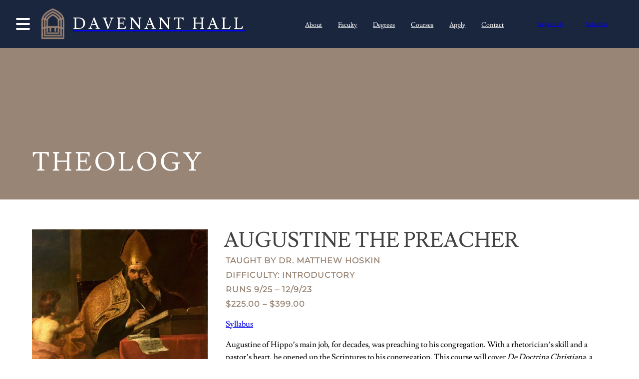

--- FILE ---
content_type: text/html; charset=UTF-8
request_url: https://davenanthall.com/product/augustine-preacher/
body_size: 22016
content:
<!DOCTYPE html>
<html lang="en-US">
<head>
	<meta charset="UTF-8" />
	<meta name="viewport" content="width=device-width, initial-scale=1" />
<meta name='robots' content='index, follow, max-image-preview:large, max-snippet:-1, max-video-preview:-1' />
	<style>img:is([sizes="auto" i], [sizes^="auto," i]) { contain-intrinsic-size: 3000px 1500px }</style>
	<script>window._wca = window._wca || [];</script>

	<!-- This site is optimized with the Yoast SEO plugin v24.4 - https://yoast.com/wordpress/plugins/seo/ -->
	<title>Augustine the Preacher | Davenant Hall</title>
	<meta name="description" content="A Davenant Hall Fall 2023 Term Christian History course. Runs from 9/25 through 12/9. 10 weeks, 2hr Zoom per week. From just $225." />
	<link rel="canonical" href="https://davenanthall.com/product/augustine-preacher/" />
	<meta property="og:locale" content="en_US" />
	<meta property="og:type" content="article" />
	<meta property="og:title" content="Augustine the Preacher | Davenant Hall" />
	<meta property="og:description" content="A Davenant Hall Fall 2023 Term Christian History course. Runs from 9/25 through 12/9. 10 weeks, 2hr Zoom per week. From just $225." />
	<meta property="og:url" content="https://davenanthall.com/product/augustine-preacher/" />
	<meta property="og:site_name" content="Davenant Hall" />
	<meta property="article:publisher" content="https://www.facebook.com/davenantinstitute" />
	<meta property="article:modified_time" content="2023-09-14T18:59:23+00:00" />
	<meta property="og:image" content="https://davenanthall.com/wp-content/uploads/2023/07/augustine.jpg" />
	<meta property="og:image:width" content="1000" />
	<meta property="og:image:height" content="803" />
	<meta property="og:image:type" content="image/jpeg" />
	<meta name="twitter:card" content="summary_large_image" />
	<meta name="twitter:site" content="@davenantinst" />
	<meta name="twitter:label1" content="Est. reading time" />
	<meta name="twitter:data1" content="2 minutes" />
	<script type="application/ld+json" class="yoast-schema-graph">{"@context":"https://schema.org","@graph":[{"@type":"WebPage","@id":"https://davenanthall.com/product/augustine-preacher/","url":"https://davenanthall.com/product/augustine-preacher/","name":"Augustine the Preacher | Davenant Hall","isPartOf":{"@id":"https://davenanthall.com/#website"},"primaryImageOfPage":{"@id":"https://davenanthall.com/product/augustine-preacher/#primaryimage"},"image":{"@id":"https://davenanthall.com/product/augustine-preacher/#primaryimage"},"thumbnailUrl":"https://i0.wp.com/davenanthall.com/wp-content/uploads/2023/07/augustine.jpg?fit=1000%2C803&ssl=1","datePublished":"2023-07-13T01:36:57+00:00","dateModified":"2023-09-14T18:59:23+00:00","description":"A Davenant Hall Fall 2023 Term Christian History course. Runs from 9/25 through 12/9. 10 weeks, 2hr Zoom per week. From just $225.","breadcrumb":{"@id":"https://davenanthall.com/product/augustine-preacher/#breadcrumb"},"inLanguage":"en-US","potentialAction":[{"@type":"ReadAction","target":["https://davenanthall.com/product/augustine-preacher/"]}]},{"@type":"ImageObject","inLanguage":"en-US","@id":"https://davenanthall.com/product/augustine-preacher/#primaryimage","url":"https://i0.wp.com/davenanthall.com/wp-content/uploads/2023/07/augustine.jpg?fit=1000%2C803&ssl=1","contentUrl":"https://i0.wp.com/davenanthall.com/wp-content/uploads/2023/07/augustine.jpg?fit=1000%2C803&ssl=1","width":1000,"height":803},{"@type":"BreadcrumbList","@id":"https://davenanthall.com/product/augustine-preacher/#breadcrumb","itemListElement":[{"@type":"ListItem","position":1,"name":"Home","item":"https://davenanthall.com/"},{"@type":"ListItem","position":2,"name":"Shop","item":"https://davenanthall.com/shop/"},{"@type":"ListItem","position":3,"name":"Augustine the Preacher"}]},{"@type":"WebSite","@id":"https://davenanthall.com/#website","url":"https://davenanthall.com/","name":"Davenant Hall","description":"Reimagining Theological Education","publisher":{"@id":"https://davenanthall.com/#organization"},"potentialAction":[{"@type":"SearchAction","target":{"@type":"EntryPoint","urlTemplate":"https://davenanthall.com/?s={search_term_string}"},"query-input":{"@type":"PropertyValueSpecification","valueRequired":true,"valueName":"search_term_string"}}],"inLanguage":"en-US"},{"@type":"Organization","@id":"https://davenanthall.com/#organization","name":"Davenant Hall","url":"https://davenanthall.com/","logo":{"@type":"ImageObject","inLanguage":"en-US","@id":"https://davenanthall.com/#/schema/logo/image/","url":"https://davenanthall.com/wp-content/uploads/2022/06/DH_Social-1.png","contentUrl":"https://davenanthall.com/wp-content/uploads/2022/06/DH_Social-1.png","width":349,"height":200,"caption":"Davenant Hall"},"image":{"@id":"https://davenanthall.com/#/schema/logo/image/"},"sameAs":["https://www.facebook.com/davenantinstitute","https://x.com/davenantinst"]}]}</script>
	<!-- / Yoast SEO plugin. -->


<title>Augustine the Preacher | Davenant Hall</title>
<link rel='dns-prefetch' href='//use.fontawesome.com' />
<link rel='dns-prefetch' href='//stats.wp.com' />
<link rel='dns-prefetch' href='//fonts.googleapis.com' />
<link rel='preconnect' href='//i0.wp.com' />
<link rel="alternate" type="application/rss+xml" title="Davenant Hall &raquo; Feed" href="https://davenanthall.com/feed/" />
<link rel="alternate" type="application/rss+xml" title="Davenant Hall &raquo; Comments Feed" href="https://davenanthall.com/comments/feed/" />
<script>
window._wpemojiSettings = {"baseUrl":"https:\/\/s.w.org\/images\/core\/emoji\/16.0.1\/72x72\/","ext":".png","svgUrl":"https:\/\/s.w.org\/images\/core\/emoji\/16.0.1\/svg\/","svgExt":".svg","source":{"concatemoji":"https:\/\/davenanthall.com\/wp-includes\/js\/wp-emoji-release.min.js?ver=6.8.3"}};
/*! This file is auto-generated */
!function(s,n){var o,i,e;function c(e){try{var t={supportTests:e,timestamp:(new Date).valueOf()};sessionStorage.setItem(o,JSON.stringify(t))}catch(e){}}function p(e,t,n){e.clearRect(0,0,e.canvas.width,e.canvas.height),e.fillText(t,0,0);var t=new Uint32Array(e.getImageData(0,0,e.canvas.width,e.canvas.height).data),a=(e.clearRect(0,0,e.canvas.width,e.canvas.height),e.fillText(n,0,0),new Uint32Array(e.getImageData(0,0,e.canvas.width,e.canvas.height).data));return t.every(function(e,t){return e===a[t]})}function u(e,t){e.clearRect(0,0,e.canvas.width,e.canvas.height),e.fillText(t,0,0);for(var n=e.getImageData(16,16,1,1),a=0;a<n.data.length;a++)if(0!==n.data[a])return!1;return!0}function f(e,t,n,a){switch(t){case"flag":return n(e,"\ud83c\udff3\ufe0f\u200d\u26a7\ufe0f","\ud83c\udff3\ufe0f\u200b\u26a7\ufe0f")?!1:!n(e,"\ud83c\udde8\ud83c\uddf6","\ud83c\udde8\u200b\ud83c\uddf6")&&!n(e,"\ud83c\udff4\udb40\udc67\udb40\udc62\udb40\udc65\udb40\udc6e\udb40\udc67\udb40\udc7f","\ud83c\udff4\u200b\udb40\udc67\u200b\udb40\udc62\u200b\udb40\udc65\u200b\udb40\udc6e\u200b\udb40\udc67\u200b\udb40\udc7f");case"emoji":return!a(e,"\ud83e\udedf")}return!1}function g(e,t,n,a){var r="undefined"!=typeof WorkerGlobalScope&&self instanceof WorkerGlobalScope?new OffscreenCanvas(300,150):s.createElement("canvas"),o=r.getContext("2d",{willReadFrequently:!0}),i=(o.textBaseline="top",o.font="600 32px Arial",{});return e.forEach(function(e){i[e]=t(o,e,n,a)}),i}function t(e){var t=s.createElement("script");t.src=e,t.defer=!0,s.head.appendChild(t)}"undefined"!=typeof Promise&&(o="wpEmojiSettingsSupports",i=["flag","emoji"],n.supports={everything:!0,everythingExceptFlag:!0},e=new Promise(function(e){s.addEventListener("DOMContentLoaded",e,{once:!0})}),new Promise(function(t){var n=function(){try{var e=JSON.parse(sessionStorage.getItem(o));if("object"==typeof e&&"number"==typeof e.timestamp&&(new Date).valueOf()<e.timestamp+604800&&"object"==typeof e.supportTests)return e.supportTests}catch(e){}return null}();if(!n){if("undefined"!=typeof Worker&&"undefined"!=typeof OffscreenCanvas&&"undefined"!=typeof URL&&URL.createObjectURL&&"undefined"!=typeof Blob)try{var e="postMessage("+g.toString()+"("+[JSON.stringify(i),f.toString(),p.toString(),u.toString()].join(",")+"));",a=new Blob([e],{type:"text/javascript"}),r=new Worker(URL.createObjectURL(a),{name:"wpTestEmojiSupports"});return void(r.onmessage=function(e){c(n=e.data),r.terminate(),t(n)})}catch(e){}c(n=g(i,f,p,u))}t(n)}).then(function(e){for(var t in e)n.supports[t]=e[t],n.supports.everything=n.supports.everything&&n.supports[t],"flag"!==t&&(n.supports.everythingExceptFlag=n.supports.everythingExceptFlag&&n.supports[t]);n.supports.everythingExceptFlag=n.supports.everythingExceptFlag&&!n.supports.flag,n.DOMReady=!1,n.readyCallback=function(){n.DOMReady=!0}}).then(function(){return e}).then(function(){var e;n.supports.everything||(n.readyCallback(),(e=n.source||{}).concatemoji?t(e.concatemoji):e.wpemoji&&e.twemoji&&(t(e.twemoji),t(e.wpemoji)))}))}((window,document),window._wpemojiSettings);
</script>
<style id='wp-block-button-inline-css'>
.wp-block-button__link{align-content:center;box-sizing:border-box;cursor:pointer;display:inline-block;height:100%;text-align:center;word-break:break-word}.wp-block-button__link.aligncenter{text-align:center}.wp-block-button__link.alignright{text-align:right}:where(.wp-block-button__link){border-radius:9999px;box-shadow:none;padding:calc(.667em + 2px) calc(1.333em + 2px);text-decoration:none}.wp-block-button[style*=text-decoration] .wp-block-button__link{text-decoration:inherit}.wp-block-buttons>.wp-block-button.has-custom-width{max-width:none}.wp-block-buttons>.wp-block-button.has-custom-width .wp-block-button__link{width:100%}.wp-block-buttons>.wp-block-button.has-custom-font-size .wp-block-button__link{font-size:inherit}.wp-block-buttons>.wp-block-button.wp-block-button__width-25{width:calc(25% - var(--wp--style--block-gap, .5em)*.75)}.wp-block-buttons>.wp-block-button.wp-block-button__width-50{width:calc(50% - var(--wp--style--block-gap, .5em)*.5)}.wp-block-buttons>.wp-block-button.wp-block-button__width-75{width:calc(75% - var(--wp--style--block-gap, .5em)*.25)}.wp-block-buttons>.wp-block-button.wp-block-button__width-100{flex-basis:100%;width:100%}.wp-block-buttons.is-vertical>.wp-block-button.wp-block-button__width-25{width:25%}.wp-block-buttons.is-vertical>.wp-block-button.wp-block-button__width-50{width:50%}.wp-block-buttons.is-vertical>.wp-block-button.wp-block-button__width-75{width:75%}.wp-block-button.is-style-squared,.wp-block-button__link.wp-block-button.is-style-squared{border-radius:0}.wp-block-button.no-border-radius,.wp-block-button__link.no-border-radius{border-radius:0!important}:root :where(.wp-block-button .wp-block-button__link.is-style-outline),:root :where(.wp-block-button.is-style-outline>.wp-block-button__link){border:2px solid;padding:.667em 1.333em}:root :where(.wp-block-button .wp-block-button__link.is-style-outline:not(.has-text-color)),:root :where(.wp-block-button.is-style-outline>.wp-block-button__link:not(.has-text-color)){color:currentColor}:root :where(.wp-block-button .wp-block-button__link.is-style-outline:not(.has-background)),:root :where(.wp-block-button.is-style-outline>.wp-block-button__link:not(.has-background)){background-color:initial;background-image:none}
</style>
<style id='wp-block-buttons-inline-css'>
.wp-block-buttons{box-sizing:border-box}.wp-block-buttons.is-vertical{flex-direction:column}.wp-block-buttons.is-vertical>.wp-block-button:last-child{margin-bottom:0}.wp-block-buttons>.wp-block-button{display:inline-block;margin:0}.wp-block-buttons.is-content-justification-left{justify-content:flex-start}.wp-block-buttons.is-content-justification-left.is-vertical{align-items:flex-start}.wp-block-buttons.is-content-justification-center{justify-content:center}.wp-block-buttons.is-content-justification-center.is-vertical{align-items:center}.wp-block-buttons.is-content-justification-right{justify-content:flex-end}.wp-block-buttons.is-content-justification-right.is-vertical{align-items:flex-end}.wp-block-buttons.is-content-justification-space-between{justify-content:space-between}.wp-block-buttons.aligncenter{text-align:center}.wp-block-buttons:not(.is-content-justification-space-between,.is-content-justification-right,.is-content-justification-left,.is-content-justification-center) .wp-block-button.aligncenter{margin-left:auto;margin-right:auto;width:100%}.wp-block-buttons[style*=text-decoration] .wp-block-button,.wp-block-buttons[style*=text-decoration] .wp-block-button__link{text-decoration:inherit}.wp-block-buttons.has-custom-font-size .wp-block-button__link{font-size:inherit}.wp-block-buttons .wp-block-button__link{width:100%}.wp-block-button.aligncenter{text-align:center}
</style>
<style id='wp-block-template-part-theme-inline-css'>
:root :where(.wp-block-template-part.has-background){margin-bottom:0;margin-top:0;padding:1.25em 2.375em}
</style>
<link rel='stylesheet' id='woocommerce-layout-css' href='https://davenanthall.com/wp-content/plugins/woocommerce/assets/css/woocommerce-layout.css?ver=9.6.1' media='all' />
<style id='woocommerce-layout-inline-css'>

	.infinite-scroll .woocommerce-pagination {
		display: none;
	}
</style>
<link rel='stylesheet' id='woocommerce-smallscreen-css' href='https://davenanthall.com/wp-content/plugins/woocommerce/assets/css/woocommerce-smallscreen.css?ver=9.6.1' media='only screen and (max-width: 768px)' />
<link rel='stylesheet' id='woocommerce-general-css' href='https://davenanthall.com/wp-content/plugins/woocommerce/assets/css/woocommerce.css?ver=9.6.1' media='all' />
<link rel='stylesheet' id='woocommerce-blocktheme-css' href='https://davenanthall.com/wp-content/plugins/woocommerce/assets/css/woocommerce-blocktheme.css?ver=9.6.1' media='all' />
<style id='woocommerce-inline-inline-css'>
.woocommerce form .form-row .required { visibility: visible; }
.woocommerce form .form-row .required { visibility: visible; }
</style>
<style id='wp-block-group-inline-css'>
.wp-block-group{box-sizing:border-box}:where(.wp-block-group.wp-block-group-is-layout-constrained){position:relative}
</style>
<style id='wp-block-group-theme-inline-css'>
:where(.wp-block-group.has-background){padding:1.25em 2.375em}
</style>
<style id='wp-emoji-styles-inline-css'>

	img.wp-smiley, img.emoji {
		display: inline !important;
		border: none !important;
		box-shadow: none !important;
		height: 1em !important;
		width: 1em !important;
		margin: 0 0.07em !important;
		vertical-align: -0.1em !important;
		background: none !important;
		padding: 0 !important;
	}
</style>
<style id='wp-block-library-inline-css'>
:root{--wp-admin-theme-color:#007cba;--wp-admin-theme-color--rgb:0,124,186;--wp-admin-theme-color-darker-10:#006ba1;--wp-admin-theme-color-darker-10--rgb:0,107,161;--wp-admin-theme-color-darker-20:#005a87;--wp-admin-theme-color-darker-20--rgb:0,90,135;--wp-admin-border-width-focus:2px;--wp-block-synced-color:#7a00df;--wp-block-synced-color--rgb:122,0,223;--wp-bound-block-color:var(--wp-block-synced-color)}@media (min-resolution:192dpi){:root{--wp-admin-border-width-focus:1.5px}}.wp-element-button{cursor:pointer}:root{--wp--preset--font-size--normal:16px;--wp--preset--font-size--huge:42px}:root .has-very-light-gray-background-color{background-color:#eee}:root .has-very-dark-gray-background-color{background-color:#313131}:root .has-very-light-gray-color{color:#eee}:root .has-very-dark-gray-color{color:#313131}:root .has-vivid-green-cyan-to-vivid-cyan-blue-gradient-background{background:linear-gradient(135deg,#00d084,#0693e3)}:root .has-purple-crush-gradient-background{background:linear-gradient(135deg,#34e2e4,#4721fb 50%,#ab1dfe)}:root .has-hazy-dawn-gradient-background{background:linear-gradient(135deg,#faaca8,#dad0ec)}:root .has-subdued-olive-gradient-background{background:linear-gradient(135deg,#fafae1,#67a671)}:root .has-atomic-cream-gradient-background{background:linear-gradient(135deg,#fdd79a,#004a59)}:root .has-nightshade-gradient-background{background:linear-gradient(135deg,#330968,#31cdcf)}:root .has-midnight-gradient-background{background:linear-gradient(135deg,#020381,#2874fc)}.has-regular-font-size{font-size:1em}.has-larger-font-size{font-size:2.625em}.has-normal-font-size{font-size:var(--wp--preset--font-size--normal)}.has-huge-font-size{font-size:var(--wp--preset--font-size--huge)}.has-text-align-center{text-align:center}.has-text-align-left{text-align:left}.has-text-align-right{text-align:right}#end-resizable-editor-section{display:none}.aligncenter{clear:both}.items-justified-left{justify-content:flex-start}.items-justified-center{justify-content:center}.items-justified-right{justify-content:flex-end}.items-justified-space-between{justify-content:space-between}.screen-reader-text{border:0;clip-path:inset(50%);height:1px;margin:-1px;overflow:hidden;padding:0;position:absolute;width:1px;word-wrap:normal!important}.screen-reader-text:focus{background-color:#ddd;clip-path:none;color:#444;display:block;font-size:1em;height:auto;left:5px;line-height:normal;padding:15px 23px 14px;text-decoration:none;top:5px;width:auto;z-index:100000}html :where(.has-border-color){border-style:solid}html :where([style*=border-top-color]){border-top-style:solid}html :where([style*=border-right-color]){border-right-style:solid}html :where([style*=border-bottom-color]){border-bottom-style:solid}html :where([style*=border-left-color]){border-left-style:solid}html :where([style*=border-width]){border-style:solid}html :where([style*=border-top-width]){border-top-style:solid}html :where([style*=border-right-width]){border-right-style:solid}html :where([style*=border-bottom-width]){border-bottom-style:solid}html :where([style*=border-left-width]){border-left-style:solid}html :where(img[class*=wp-image-]){height:auto;max-width:100%}:where(figure){margin:0 0 1em}html :where(.is-position-sticky){--wp-admin--admin-bar--position-offset:var(--wp-admin--admin-bar--height,0px)}@media screen and (max-width:600px){html :where(.is-position-sticky){--wp-admin--admin-bar--position-offset:0px}}
</style>
<style id='global-styles-inline-css'>
:root{--wp--preset--aspect-ratio--square: 1;--wp--preset--aspect-ratio--4-3: 4/3;--wp--preset--aspect-ratio--3-4: 3/4;--wp--preset--aspect-ratio--3-2: 3/2;--wp--preset--aspect-ratio--2-3: 2/3;--wp--preset--aspect-ratio--16-9: 16/9;--wp--preset--aspect-ratio--9-16: 9/16;--wp--preset--color--black: #000000;--wp--preset--color--cyan-bluish-gray: #abb8c3;--wp--preset--color--white: #ffffff;--wp--preset--color--pale-pink: #f78da7;--wp--preset--color--vivid-red: #cf2e2e;--wp--preset--color--luminous-vivid-orange: #ff6900;--wp--preset--color--luminous-vivid-amber: #fcb900;--wp--preset--color--light-green-cyan: #7bdcb5;--wp--preset--color--vivid-green-cyan: #00d084;--wp--preset--color--pale-cyan-blue: #8ed1fc;--wp--preset--color--vivid-cyan-blue: #0693e3;--wp--preset--color--vivid-purple: #9b51e0;--wp--preset--color--foreground: #000000;--wp--preset--color--background: #FFFFFF;--wp--preset--color--primary: #1A263D;--wp--preset--color--secondary: #988575;--wp--preset--color--tertiary: #F7F7F7;--wp--preset--color--quaternary: #414042;--wp--preset--gradient--vivid-cyan-blue-to-vivid-purple: linear-gradient(135deg,rgba(6,147,227,1) 0%,rgb(155,81,224) 100%);--wp--preset--gradient--light-green-cyan-to-vivid-green-cyan: linear-gradient(135deg,rgb(122,220,180) 0%,rgb(0,208,130) 100%);--wp--preset--gradient--luminous-vivid-amber-to-luminous-vivid-orange: linear-gradient(135deg,rgba(252,185,0,1) 0%,rgba(255,105,0,1) 100%);--wp--preset--gradient--luminous-vivid-orange-to-vivid-red: linear-gradient(135deg,rgba(255,105,0,1) 0%,rgb(207,46,46) 100%);--wp--preset--gradient--very-light-gray-to-cyan-bluish-gray: linear-gradient(135deg,rgb(238,238,238) 0%,rgb(169,184,195) 100%);--wp--preset--gradient--cool-to-warm-spectrum: linear-gradient(135deg,rgb(74,234,220) 0%,rgb(151,120,209) 20%,rgb(207,42,186) 40%,rgb(238,44,130) 60%,rgb(251,105,98) 80%,rgb(254,248,76) 100%);--wp--preset--gradient--blush-light-purple: linear-gradient(135deg,rgb(255,206,236) 0%,rgb(152,150,240) 100%);--wp--preset--gradient--blush-bordeaux: linear-gradient(135deg,rgb(254,205,165) 0%,rgb(254,45,45) 50%,rgb(107,0,62) 100%);--wp--preset--gradient--luminous-dusk: linear-gradient(135deg,rgb(255,203,112) 0%,rgb(199,81,192) 50%,rgb(65,88,208) 100%);--wp--preset--gradient--pale-ocean: linear-gradient(135deg,rgb(255,245,203) 0%,rgb(182,227,212) 50%,rgb(51,167,181) 100%);--wp--preset--gradient--electric-grass: linear-gradient(135deg,rgb(202,248,128) 0%,rgb(113,206,126) 100%);--wp--preset--gradient--midnight: linear-gradient(135deg,rgb(2,3,129) 0%,rgb(40,116,252) 100%);--wp--preset--font-size--small: clamp(0.5rem, 0.5vw, 1rem);--wp--preset--font-size--medium: clamp(1rem, 1vw, 1.25rem);--wp--preset--font-size--large: clamp(1.25rem, 2vw, 1.75rem);--wp--preset--font-size--x-large: clamp(1.50rem, 3vw, 2rem);--wp--preset--font-size--medium-ish: clamp(0.85rem, 0.85vw, 1.15rem);--wp--preset--font-size--large-ish: clamp(1.15rem, 1.5vw, 1.5rem);--wp--preset--font-size--huge: clamp(1.75rem, 3.25vw, 2.75rem);--wp--preset--font-size--gigantic: clamp(2.25rem, 5vw, 3.25rem);--wp--preset--font-size--massive: clamp(2.75rem, 7vw, 5rem);--wp--preset--font-size--colossal: clamp(4.5rem, 9vw, 7rem);--wp--preset--font-family--system-font: -apple-system,BlinkMacSystemFont,"Segoe UI",Roboto,Oxygen-Sans,Ubuntu,Cantarell,"Helvetica Neue",sans-serif;--wp--preset--font-family--lusitana: Lusitana,serif;--wp--preset--font-family--montserrat: Montserrat,Oxygen-Sans,Ubuntu,Cantarell,"Helvetica Neue",sans-serif;--wp--preset--font-family--inter: "Inter", sans-serif;--wp--preset--font-family--cardo: Cardo;--wp--preset--spacing--20: 0.44rem;--wp--preset--spacing--30: 0.67rem;--wp--preset--spacing--40: 1rem;--wp--preset--spacing--50: 1.5rem;--wp--preset--spacing--60: 2.25rem;--wp--preset--spacing--70: 3.38rem;--wp--preset--spacing--80: 5.06rem;--wp--preset--shadow--natural: 6px 6px 9px rgba(0, 0, 0, 0.2);--wp--preset--shadow--deep: 12px 12px 50px rgba(0, 0, 0, 0.4);--wp--preset--shadow--sharp: 6px 6px 0px rgba(0, 0, 0, 0.2);--wp--preset--shadow--outlined: 6px 6px 0px -3px rgba(255, 255, 255, 1), 6px 6px rgba(0, 0, 0, 1);--wp--preset--shadow--crisp: 6px 6px 0px rgba(0, 0, 0, 1);--wp--custom--spacing--small: max(1.25rem, 5vw);--wp--custom--spacing--medium: clamp(2rem, 8vw, calc(4 * 1.5em));--wp--custom--spacing--large: clamp(4rem, 10vw, 8rem);--wp--custom--spacing--outer: var(--wp--custom--spacing--small, 1.25rem);--wp--custom--typography--font-size--huge: clamp(1.75rem, 3.25vw, 2.75rem);--wp--custom--typography--font-size--gigantic: clamp(2.25rem, 5vw, 3.25rem);--wp--custom--typography--font-size--colossal: clamp(2.75rem, 7vw, 6.25rem);--wp--custom--typography--font-size--massive: clamp(4.5rem, 9vw, 7rem);--wp--custom--typography--line-height--tiny: 1.15;--wp--custom--typography--line-height--small: 1.2;--wp--custom--typography--line-height--medium: 1.4;--wp--custom--typography--line-height--normal: 1.6;}:root { --wp--style--global--content-size: 840px;--wp--style--global--wide-size: 1000px; }:where(body) { margin: 0; }.wp-site-blocks > .alignleft { float: left; margin-right: 2em; }.wp-site-blocks > .alignright { float: right; margin-left: 2em; }.wp-site-blocks > .aligncenter { justify-content: center; margin-left: auto; margin-right: auto; }:where(.wp-site-blocks) > * { margin-block-start: 0; margin-block-end: 0; }:where(.wp-site-blocks) > :first-child { margin-block-start: 0; }:where(.wp-site-blocks) > :last-child { margin-block-end: 0; }:root { --wp--style--block-gap: 0; }:root :where(.is-layout-flow) > :first-child{margin-block-start: 0;}:root :where(.is-layout-flow) > :last-child{margin-block-end: 0;}:root :where(.is-layout-flow) > *{margin-block-start: 0;margin-block-end: 0;}:root :where(.is-layout-constrained) > :first-child{margin-block-start: 0;}:root :where(.is-layout-constrained) > :last-child{margin-block-end: 0;}:root :where(.is-layout-constrained) > *{margin-block-start: 0;margin-block-end: 0;}:root :where(.is-layout-flex){gap: 0;}:root :where(.is-layout-grid){gap: 0;}.is-layout-flow > .alignleft{float: left;margin-inline-start: 0;margin-inline-end: 2em;}.is-layout-flow > .alignright{float: right;margin-inline-start: 2em;margin-inline-end: 0;}.is-layout-flow > .aligncenter{margin-left: auto !important;margin-right: auto !important;}.is-layout-constrained > .alignleft{float: left;margin-inline-start: 0;margin-inline-end: 2em;}.is-layout-constrained > .alignright{float: right;margin-inline-start: 2em;margin-inline-end: 0;}.is-layout-constrained > .aligncenter{margin-left: auto !important;margin-right: auto !important;}.is-layout-constrained > :where(:not(.alignleft):not(.alignright):not(.alignfull)){max-width: var(--wp--style--global--content-size);margin-left: auto !important;margin-right: auto !important;}.is-layout-constrained > .alignwide{max-width: var(--wp--style--global--wide-size);}body .is-layout-flex{display: flex;}.is-layout-flex{flex-wrap: wrap;align-items: center;}.is-layout-flex > :is(*, div){margin: 0;}body .is-layout-grid{display: grid;}.is-layout-grid > :is(*, div){margin: 0;}body{background-color: var(--wp--preset--color--background);color: var(--wp--preset--color--foreground);font-family: var(--wp--preset--font-family--lusitana);font-size: var(--wp--preset--font-size--medium);line-height: var(--wp--custom--typography--line-height--normal);padding-top: 0px;padding-right: 0px;padding-bottom: 0px;padding-left: 0px;}a:where(:not(.wp-element-button)){color: var(--wp--preset--color--secondary);font-family: var(--wp--preset--font-family--montserrat);font-size: var(--wp--preset--font-size--medium-ish);font-weight: 600;letter-spacing: 1px;text-decoration: none;text-transform: uppercase;}h1{color: var(--wp--preset--color--quaternary);font-family: var(--wp--preset--font-family--lusitana);font-size: var(--wp--custom--typography--font-size--colossal);font-weight: 400;letter-spacing: 5px;line-height: var(--wp--custom--typography--line-height--tiny);text-transform: uppercase;}h2{color: var(--wp--preset--color--quaternary);font-family: var(--wp--preset--font-family--lusitana);font-size: var(--wp--custom--typography--font-size--gigantic);font-weight: 400;letter-spacing: 5px;line-height: var(--wp--custom--typography--line-height--small);text-transform: uppercase;}h3{color: var(--wp--preset--color--quaternary);font-family: var(--wp--preset--font-family--lusitana);font-size: var(--wp--custom--typography--font-size--huge);font-weight: 400;letter-spacing: 5px;line-height: var(--wp--custom--typography--line-height--tiny);text-transform: uppercase;}h4{color: var(--wp--preset--color--quaternary);font-family: var(--wp--preset--font-family--lusitana);font-size: var(--wp--preset--font-size--x-large);font-weight: 400;line-height: var(--wp--custom--typography--line-height--tiny);}h5{color: var(--wp--preset--color--secondary);font-family: var(--wp--preset--font-family--montserrat);font-size: var(--wp--preset--font-size--large);font-weight: 600;letter-spacing: 1px;line-height: var(--wp--custom--typography--line-height--normal);text-transform: uppercase;}h6{color: var(--wp--preset--color--secondary);font-family: var(--wp--preset--font-family--montserrat);font-size: var(--wp--preset--font-size--medium);font-weight: 600;letter-spacing: 1px;line-height: var(--wp--custom--typography--line-height--normal);text-transform: uppercase;}:root :where(.wp-element-button, .wp-block-button__link){background-color: #32373c;border-width: 0;color: #fff;font-family: inherit;font-size: inherit;line-height: inherit;padding: calc(0.667em + 2px) calc(1.333em + 2px);text-decoration: none;}.has-black-color{color: var(--wp--preset--color--black) !important;}.has-cyan-bluish-gray-color{color: var(--wp--preset--color--cyan-bluish-gray) !important;}.has-white-color{color: var(--wp--preset--color--white) !important;}.has-pale-pink-color{color: var(--wp--preset--color--pale-pink) !important;}.has-vivid-red-color{color: var(--wp--preset--color--vivid-red) !important;}.has-luminous-vivid-orange-color{color: var(--wp--preset--color--luminous-vivid-orange) !important;}.has-luminous-vivid-amber-color{color: var(--wp--preset--color--luminous-vivid-amber) !important;}.has-light-green-cyan-color{color: var(--wp--preset--color--light-green-cyan) !important;}.has-vivid-green-cyan-color{color: var(--wp--preset--color--vivid-green-cyan) !important;}.has-pale-cyan-blue-color{color: var(--wp--preset--color--pale-cyan-blue) !important;}.has-vivid-cyan-blue-color{color: var(--wp--preset--color--vivid-cyan-blue) !important;}.has-vivid-purple-color{color: var(--wp--preset--color--vivid-purple) !important;}.has-foreground-color{color: var(--wp--preset--color--foreground) !important;}.has-background-color{color: var(--wp--preset--color--background) !important;}.has-primary-color{color: var(--wp--preset--color--primary) !important;}.has-secondary-color{color: var(--wp--preset--color--secondary) !important;}.has-tertiary-color{color: var(--wp--preset--color--tertiary) !important;}.has-quaternary-color{color: var(--wp--preset--color--quaternary) !important;}.has-black-background-color{background-color: var(--wp--preset--color--black) !important;}.has-cyan-bluish-gray-background-color{background-color: var(--wp--preset--color--cyan-bluish-gray) !important;}.has-white-background-color{background-color: var(--wp--preset--color--white) !important;}.has-pale-pink-background-color{background-color: var(--wp--preset--color--pale-pink) !important;}.has-vivid-red-background-color{background-color: var(--wp--preset--color--vivid-red) !important;}.has-luminous-vivid-orange-background-color{background-color: var(--wp--preset--color--luminous-vivid-orange) !important;}.has-luminous-vivid-amber-background-color{background-color: var(--wp--preset--color--luminous-vivid-amber) !important;}.has-light-green-cyan-background-color{background-color: var(--wp--preset--color--light-green-cyan) !important;}.has-vivid-green-cyan-background-color{background-color: var(--wp--preset--color--vivid-green-cyan) !important;}.has-pale-cyan-blue-background-color{background-color: var(--wp--preset--color--pale-cyan-blue) !important;}.has-vivid-cyan-blue-background-color{background-color: var(--wp--preset--color--vivid-cyan-blue) !important;}.has-vivid-purple-background-color{background-color: var(--wp--preset--color--vivid-purple) !important;}.has-foreground-background-color{background-color: var(--wp--preset--color--foreground) !important;}.has-background-background-color{background-color: var(--wp--preset--color--background) !important;}.has-primary-background-color{background-color: var(--wp--preset--color--primary) !important;}.has-secondary-background-color{background-color: var(--wp--preset--color--secondary) !important;}.has-tertiary-background-color{background-color: var(--wp--preset--color--tertiary) !important;}.has-quaternary-background-color{background-color: var(--wp--preset--color--quaternary) !important;}.has-black-border-color{border-color: var(--wp--preset--color--black) !important;}.has-cyan-bluish-gray-border-color{border-color: var(--wp--preset--color--cyan-bluish-gray) !important;}.has-white-border-color{border-color: var(--wp--preset--color--white) !important;}.has-pale-pink-border-color{border-color: var(--wp--preset--color--pale-pink) !important;}.has-vivid-red-border-color{border-color: var(--wp--preset--color--vivid-red) !important;}.has-luminous-vivid-orange-border-color{border-color: var(--wp--preset--color--luminous-vivid-orange) !important;}.has-luminous-vivid-amber-border-color{border-color: var(--wp--preset--color--luminous-vivid-amber) !important;}.has-light-green-cyan-border-color{border-color: var(--wp--preset--color--light-green-cyan) !important;}.has-vivid-green-cyan-border-color{border-color: var(--wp--preset--color--vivid-green-cyan) !important;}.has-pale-cyan-blue-border-color{border-color: var(--wp--preset--color--pale-cyan-blue) !important;}.has-vivid-cyan-blue-border-color{border-color: var(--wp--preset--color--vivid-cyan-blue) !important;}.has-vivid-purple-border-color{border-color: var(--wp--preset--color--vivid-purple) !important;}.has-foreground-border-color{border-color: var(--wp--preset--color--foreground) !important;}.has-background-border-color{border-color: var(--wp--preset--color--background) !important;}.has-primary-border-color{border-color: var(--wp--preset--color--primary) !important;}.has-secondary-border-color{border-color: var(--wp--preset--color--secondary) !important;}.has-tertiary-border-color{border-color: var(--wp--preset--color--tertiary) !important;}.has-quaternary-border-color{border-color: var(--wp--preset--color--quaternary) !important;}.has-vivid-cyan-blue-to-vivid-purple-gradient-background{background: var(--wp--preset--gradient--vivid-cyan-blue-to-vivid-purple) !important;}.has-light-green-cyan-to-vivid-green-cyan-gradient-background{background: var(--wp--preset--gradient--light-green-cyan-to-vivid-green-cyan) !important;}.has-luminous-vivid-amber-to-luminous-vivid-orange-gradient-background{background: var(--wp--preset--gradient--luminous-vivid-amber-to-luminous-vivid-orange) !important;}.has-luminous-vivid-orange-to-vivid-red-gradient-background{background: var(--wp--preset--gradient--luminous-vivid-orange-to-vivid-red) !important;}.has-very-light-gray-to-cyan-bluish-gray-gradient-background{background: var(--wp--preset--gradient--very-light-gray-to-cyan-bluish-gray) !important;}.has-cool-to-warm-spectrum-gradient-background{background: var(--wp--preset--gradient--cool-to-warm-spectrum) !important;}.has-blush-light-purple-gradient-background{background: var(--wp--preset--gradient--blush-light-purple) !important;}.has-blush-bordeaux-gradient-background{background: var(--wp--preset--gradient--blush-bordeaux) !important;}.has-luminous-dusk-gradient-background{background: var(--wp--preset--gradient--luminous-dusk) !important;}.has-pale-ocean-gradient-background{background: var(--wp--preset--gradient--pale-ocean) !important;}.has-electric-grass-gradient-background{background: var(--wp--preset--gradient--electric-grass) !important;}.has-midnight-gradient-background{background: var(--wp--preset--gradient--midnight) !important;}.has-small-font-size{font-size: var(--wp--preset--font-size--small) !important;}.has-medium-font-size{font-size: var(--wp--preset--font-size--medium) !important;}.has-large-font-size{font-size: var(--wp--preset--font-size--large) !important;}.has-x-large-font-size{font-size: var(--wp--preset--font-size--x-large) !important;}.has-medium-ish-font-size{font-size: var(--wp--preset--font-size--medium-ish) !important;}.has-large-ish-font-size{font-size: var(--wp--preset--font-size--large-ish) !important;}.has-huge-font-size{font-size: var(--wp--preset--font-size--huge) !important;}.has-gigantic-font-size{font-size: var(--wp--preset--font-size--gigantic) !important;}.has-massive-font-size{font-size: var(--wp--preset--font-size--massive) !important;}.has-colossal-font-size{font-size: var(--wp--preset--font-size--colossal) !important;}.has-system-font-font-family{font-family: var(--wp--preset--font-family--system-font) !important;}.has-lusitana-font-family{font-family: var(--wp--preset--font-family--lusitana) !important;}.has-montserrat-font-family{font-family: var(--wp--preset--font-family--montserrat) !important;}.has-inter-font-family{font-family: var(--wp--preset--font-family--inter) !important;}.has-cardo-font-family{font-family: var(--wp--preset--font-family--cardo) !important;}div.woocommerce-Tabs-panel--description.panel.entry-content p {
	margin: 0.75em 0;
}

div.woocommerce-Tabs-panel--description.panel.entry-content hr {
	margin: 1em 0;
}

img.alignright {
	float: right;
}

.opd-card__back {
	display: flex; 
	flex-direction: column;
	justify-content: center;
}

.menu__submenu:focus .menu__submenu_dropdown .menu-item--featured_image, .menu__submenu:hover .menu__submenu_dropdown .menu-item--featured_image {
	width: 20em;
	height: 15em;
}

div[style="background-image:url(  )"] {
	display: none;
}

.woocommerce-product-details__short-description h4>a {
    font-size: inherit;
    font-family: inherit;
}
:root :where(.wp-block-button .wp-block-button__link){background-color: var(--wp--preset--color--secondary);border-radius: 5px;color: var(--wp--preset--color--background);font-family: var(--wp--preset--font-family--montserrat);font-size: var(--wp--preset--font-size--medium-ish);margin-top: 0.25em;margin-bottom: 0.25em;padding-top: 0.5em;padding-right: calc(2em + 4px);padding-bottom: 0.5em;padding-left: calc(2em + 4px);text-transform: uppercase;}
</style>
<style id='core-block-supports-inline-css'>
.wp-container-core-buttons-is-layout-1c8af475{gap:1em;}
</style>
<style id='wp-block-template-skip-link-inline-css'>

		.skip-link.screen-reader-text {
			border: 0;
			clip-path: inset(50%);
			height: 1px;
			margin: -1px;
			overflow: hidden;
			padding: 0;
			position: absolute !important;
			width: 1px;
			word-wrap: normal !important;
		}

		.skip-link.screen-reader-text:focus {
			background-color: #eee;
			clip-path: none;
			color: #444;
			display: block;
			font-size: 1em;
			height: auto;
			left: 5px;
			line-height: normal;
			padding: 15px 23px 14px;
			text-decoration: none;
			top: 5px;
			width: auto;
			z-index: 100000;
		}
</style>
<link rel='stylesheet' id='vfb-pro-css' href='https://davenanthall.com/wp-content/plugins/vfb-pro/public/assets/css/vfb-style.min.css?ver=2019.05.10' media='all' />
<style id='vfb-pro-inline-css'>
#vfbp-form-57 {font-family: 'Helvetica Neue', Helvetica, Arial, sans-serif;font-size: 14px;}#vfbp-form-57.vfbp-form label {font-weight: bold;margin-bottom: 5px;color: #988575;}#vfbp-form-57.vfbp-form .vfb-radio label,#vfbp-form-57.vfbp-form .vfb-checkbox label,#vfbp-form-57.vfbp-form label.vfb-address-label {font-weight: normal;}#vfbp-form-57.vfbp-form .vfb-radio label {margin:0;}#vfbp-form-57.vfbp-form .vfb-form-control {color: #555;background-color: #fff;border: 1px solid #ccc;border-radius: 4px;}#vfbp-form-57.vfbp-form .vfb-form-control:focus {border-color: #66afe9;}#vfbp-form-57.vfbp-form .vfb-form-control::-moz-placeholder {color: #777;}#vfbp-form-57.vfbp-form .vfb-form-control::-webkit-input-placeholder {color: #777;}#vfbp-form-57.vfbp-form .vfb-form-control:-ms-input-placeholder {color: #777;}#vfbp-form-57.vfbp-form .vfb-help-block {color: #777;margin: 5px 0px;padding: 0px 0px;}#vfbp-form-57.vfbp-form .vfb-has-error .vfb-help-block,#vfbp-form-57.vfbp-form .vfb-has-error .vfb-control-label,#vfbp-form-57.vfbp-form .vfb-help-block .parsley-required {color: #a94442;}#vfbp-form-57.vfbp-form .vfb-has-error .vfb-form-control {border-color: #a94442;}#vfbp-form-57.vfbp-form .vfb-has-success .vfb-help-block,#vfbp-form-57.vfbp-form .vfb-has-success .vfb-control-label {color: #3c763d;}#vfbp-form-57.vfbp-form .vfb-has-success .vfb-form-control {border-color: #3c763d;}#vfbp-form-57.vfbp-form .btn-primary {color: #fff;background-color: #988575;font-size: 14px;font-weight: normal;border: 1px solid #988575;border-radius: 4px;}#vfbp-form-57.vfbp-form .btn-primary:hover {color: #fff;background-color: #988575;border-color: #988575;}#vfbp-form-57.vfbp-form .vfb-well {background-color: #f5f5f5;border: 1px solid #e3e3e3;border-radius: 4px;margin: 20px 0px;padding: 19px 19px;}
</style>
<link rel='stylesheet' id='vfbp-payments-css' href='https://davenanthall.com/wp-content/plugins/vfbp-payments/public/assets/css/vfb-payments.min.css?ver=2015.01.16' media='all' />
<link rel='stylesheet' id='brands-styles-css' href='https://davenanthall.com/wp-content/plugins/woocommerce/assets/css/brands.css?ver=9.6.1' media='all' />
<link rel='stylesheet' id='orangepealdesign-style-css' href='https://davenanthall.com/wp-content/themes/davenanthall/style.css?ver=2.0.4' media='all' />
<style id='orangepealdesign-style-inline-css'>

		@font-face{
			font-family: 'Source Serif Pro';
			font-weight: 200 900;
			font-style: normal;
			font-stretch: normal;
			font-display: swap;
			src: url('https://davenanthall.com/wp-content/themes/davenanthall/assets/fonts/SourceSerif4Variable-Roman.ttf.woff2') format('woff2');
		}

		@font-face{
			font-family: 'Source Serif Pro';
			font-weight: 200 900;
			font-style: italic;
			font-stretch: normal;
			font-display: swap;
			src: url('https://davenanthall.com/wp-content/themes/davenanthall/assets/fonts/SourceSerif4Variable-Italic.ttf.woff2') format('woff2');
		}
		
</style>
<link rel='stylesheet' id='custom-google-fonts-css' href='//fonts.googleapis.com/css?family=Roboto+Condensed%3A300%2C300i%2C400%2C400i%2C700%2C700i%7CRoboto%3A100%2C300%2C400%2C400i%2C700%2C700i&#038;ver=2.0.4' media='all' />
<link rel='stylesheet' id='main_styles-css' href='https://davenanthall.com/wp-content/themes/davenanthall/build/style-index.css?ver=2.0.4' media='all' />
<link rel='stylesheet' id='extra_styles-css' href='https://davenanthall.com/wp-content/themes/davenanthall/build/index.css?ver=2.0.4' media='all' />
<link rel='stylesheet' id='stripe_styles-css' href='https://davenanthall.com/wp-content/plugins/woocommerce-gateway-stripe/assets/css/stripe-styles.css?ver=9.1.1' media='all' />
<script type="text/template" id="tmpl-variation-template">
	<div class="woocommerce-variation-description">{{{ data.variation.variation_description }}}</div>
	<div class="woocommerce-variation-price">{{{ data.variation.price_html }}}</div>
	<div class="woocommerce-variation-availability">{{{ data.variation.availability_html }}}</div>
</script>
<script type="text/template" id="tmpl-unavailable-variation-template">
	<p role="alert">Sorry, this product is unavailable. Please choose a different combination.</p>
</script>
<script src="https://davenanthall.com/wp-includes/js/jquery/jquery.min.js?ver=3.7.1" id="jquery-core-js"></script>
<script src="https://davenanthall.com/wp-includes/js/jquery/jquery-migrate.min.js?ver=3.4.1" id="jquery-migrate-js"></script>
<script src="https://davenanthall.com/wp-content/plugins/woocommerce/assets/js/jquery-blockui/jquery.blockUI.min.js?ver=2.7.0-wc.9.6.1" id="jquery-blockui-js" defer data-wp-strategy="defer"></script>
<script id="wc-add-to-cart-js-extra">
var wc_add_to_cart_params = {"ajax_url":"\/wp-admin\/admin-ajax.php","wc_ajax_url":"\/?wc-ajax=%%endpoint%%","i18n_view_cart":"View cart","cart_url":"https:\/\/davenanthall.com\/cart\/","is_cart":"","cart_redirect_after_add":"no"};
</script>
<script src="https://davenanthall.com/wp-content/plugins/woocommerce/assets/js/frontend/add-to-cart.min.js?ver=9.6.1" id="wc-add-to-cart-js" defer data-wp-strategy="defer"></script>
<script src="https://davenanthall.com/wp-content/plugins/woocommerce/assets/js/flexslider/jquery.flexslider.min.js?ver=2.7.2-wc.9.6.1" id="flexslider-js" defer data-wp-strategy="defer"></script>
<script id="wc-single-product-js-extra">
var wc_single_product_params = {"i18n_required_rating_text":"Please select a rating","i18n_product_gallery_trigger_text":"View full-screen image gallery","review_rating_required":"yes","flexslider":{"rtl":false,"animation":"slide","smoothHeight":true,"directionNav":false,"controlNav":"thumbnails","slideshow":false,"animationSpeed":500,"animationLoop":false,"allowOneSlide":false},"zoom_enabled":"","zoom_options":[],"photoswipe_enabled":"","photoswipe_options":{"shareEl":false,"closeOnScroll":false,"history":false,"hideAnimationDuration":0,"showAnimationDuration":0},"flexslider_enabled":"1"};
</script>
<script src="https://davenanthall.com/wp-content/plugins/woocommerce/assets/js/frontend/single-product.min.js?ver=9.6.1" id="wc-single-product-js" defer data-wp-strategy="defer"></script>
<script src="https://davenanthall.com/wp-content/plugins/woocommerce/assets/js/js-cookie/js.cookie.min.js?ver=2.1.4-wc.9.6.1" id="js-cookie-js" defer data-wp-strategy="defer"></script>
<script id="woocommerce-js-extra">
var woocommerce_params = {"ajax_url":"\/wp-admin\/admin-ajax.php","wc_ajax_url":"\/?wc-ajax=%%endpoint%%"};
</script>
<script src="https://davenanthall.com/wp-content/plugins/woocommerce/assets/js/frontend/woocommerce.min.js?ver=9.6.1" id="woocommerce-js" defer data-wp-strategy="defer"></script>
<script src="https://davenanthall.com/wp-includes/js/underscore.min.js?ver=1.13.7" id="underscore-js"></script>
<script id="wp-util-js-extra">
var _wpUtilSettings = {"ajax":{"url":"\/wp-admin\/admin-ajax.php"}};
</script>
<script src="https://davenanthall.com/wp-includes/js/wp-util.min.js?ver=6.8.3" id="wp-util-js"></script>
<script id="wc-add-to-cart-variation-js-extra">
var wc_add_to_cart_variation_params = {"wc_ajax_url":"\/?wc-ajax=%%endpoint%%","i18n_no_matching_variations_text":"Sorry, no products matched your selection. Please choose a different combination.","i18n_make_a_selection_text":"Please select some product options before adding this product to your cart.","i18n_unavailable_text":"Sorry, this product is unavailable. Please choose a different combination.","i18n_reset_alert_text":"Your selection has been reset. Please select some product options before adding this product to your cart."};
</script>
<script src="https://davenanthall.com/wp-content/plugins/woocommerce/assets/js/frontend/add-to-cart-variation.min.js?ver=9.6.1" id="wc-add-to-cart-variation-js" defer data-wp-strategy="defer"></script>
<script id="WCPAY_ASSETS-js-extra">
var wcpayAssets = {"url":"https:\/\/davenanthall.com\/wp-content\/plugins\/woocommerce-payments\/dist\/"};
</script>
<script integrity="sha384-KPytPVc+hwHwX9HXl4tA7SWJ0Sob6StzjVRoxC4Q4U0JgXujpuVrkBxR0Hsf8A25" defer crossorigin="anonymous"src="https://use.fontawesome.com/releases/v6.1.1/js/solid.js" id="font-awesome-cdn-svg-solid-js"></script>
<script integrity="sha384-9zErGp+biBilRrlpD1l3ExnaqXc8QLITlNpGtb4OL6W1JChl0wwmDNs4U/0UA8L8" defer crossorigin="anonymous"src="https://use.fontawesome.com/releases/v6.1.1/js/fontawesome.js" id="font-awesome-cdn-svg-fontawesome-js"></script>
<script src="https://stats.wp.com/s-202549.js" id="woocommerce-analytics-js" defer data-wp-strategy="defer"></script>
<script id="woocommerce-tokenization-form-js-extra">
var wc_tokenization_form_params = {"is_registration_required":"","is_logged_in":""};
</script>
<script src="https://davenanthall.com/wp-content/plugins/woocommerce/assets/js/frontend/tokenization-form.min.js?ver=9.6.1" id="woocommerce-tokenization-form-js"></script>
<link rel="https://api.w.org/" href="https://davenanthall.com/wp-json/" /><link rel="alternate" title="JSON" type="application/json" href="https://davenanthall.com/wp-json/wp/v2/product/2842" /><link rel="EditURI" type="application/rsd+xml" title="RSD" href="https://davenanthall.com/xmlrpc.php?rsd" />
<link rel='shortlink' href='https://davenanthall.com/?p=2842' />
<link rel="alternate" title="oEmbed (JSON)" type="application/json+oembed" href="https://davenanthall.com/wp-json/oembed/1.0/embed?url=https%3A%2F%2Fdavenanthall.com%2Fproduct%2Faugustine-preacher%2F" />
<link rel="alternate" title="oEmbed (XML)" type="text/xml+oembed" href="https://davenanthall.com/wp-json/oembed/1.0/embed?url=https%3A%2F%2Fdavenanthall.com%2Fproduct%2Faugustine-preacher%2F&#038;format=xml" />
<meta name="cdp-version" content="1.4.9" />	<style>img#wpstats{display:none}</style>
				<link rel="preload" href="https://davenanthall.com/wp-content/themes/davenanthall/assets/fonts/lusitana/Lusitana-Regular.ttf" as="font" type="font/woff2" crossorigin>
  <link rel="preload" href="https://davenanthall.com/wp-content/themes/davenanthall/assets/fonts/montserrat/Montserrat-VariableFont_wght.ttf" as="font" type="font/woff2" crossorigin>
			<noscript><style>.woocommerce-product-gallery{ opacity: 1 !important; }</style></noscript>
	<style class='wp-fonts-local'>
@font-face{font-family:Lusitana;font-style:normal;font-weight:400;font-display:fallback;src:url('https://davenanthall.com/wp-content/themes/davenanthall/assets/fonts/lusitana/Lusitana-Regular.ttf') format('truetype');font-stretch:normal;}
@font-face{font-family:Lusitana;font-style:bold;font-weight:700;font-display:fallback;src:url('https://davenanthall.com/wp-content/themes/davenanthall/assets/fonts/lusitana/Lusitana-Bold.ttf') format('truetype');font-stretch:normal;}
@font-face{font-family:Montserrat;font-style:normal;font-weight:100 200 300 400 500 600 700 800 900;font-display:fallback;src:url('https://davenanthall.com/wp-content/themes/davenanthall/assets/fonts/montserrat/Montserrat-VariableFont_wght.ttf') format('truetype');font-stretch:normal;}
@font-face{font-family:Montserrat;font-style:italic;font-weight:100 200 300 400 500 600 700 800 900;font-display:fallback;src:url('https://davenanthall.com/wp-content/themes/davenanthall/assets/fonts/montserrat/Montserrat-Italic-VariableFont_wght.ttf') format('truetype');font-stretch:normal;}
@font-face{font-family:Inter;font-style:normal;font-weight:300 900;font-display:fallback;src:url('https://davenanthall.com/wp-content/plugins/woocommerce/assets/fonts/Inter-VariableFont_slnt,wght.woff2') format('woff2');font-stretch:normal;}
@font-face{font-family:Cardo;font-style:normal;font-weight:400;font-display:fallback;src:url('https://davenanthall.com/wp-content/plugins/woocommerce/assets/fonts/cardo_normal_400.woff2') format('woff2');}
</style>
<link rel="icon" href="https://i0.wp.com/davenanthall.com/wp-content/uploads/2022/06/cropped-DH_Icon.png?fit=32%2C32&#038;ssl=1" sizes="32x32" />
<link rel="icon" href="https://i0.wp.com/davenanthall.com/wp-content/uploads/2022/06/cropped-DH_Icon.png?fit=192%2C192&#038;ssl=1" sizes="192x192" />
<link rel="apple-touch-icon" href="https://i0.wp.com/davenanthall.com/wp-content/uploads/2022/06/cropped-DH_Icon.png?fit=180%2C180&#038;ssl=1" />
<meta name="msapplication-TileImage" content="https://i0.wp.com/davenanthall.com/wp-content/uploads/2022/06/cropped-DH_Icon.png?fit=270%2C270&#038;ssl=1" />
</head>

<body class="wp-singular product-template-default single single-product postid-2842 wp-embed-responsive wp-theme-davenanthall theme-davenanthall woocommerce woocommerce-page woocommerce-uses-block-theme woocommerce-block-theme-has-button-styles woocommerce-no-js">

<div class="wp-site-blocks"><div class="wp-block-template-part"><header class='opd-site-header opd-site-header--blocked' style='background-color: #1A263D'> 
  <div class="opd-site-header__menu_title_group">
    <div class="opd-site-header__title">
      <span class="opd-site-header__menu-trigger"><i class="fa fa-bars fa-2xl"></i></span>
      <a class="opd-site-header__site_title" href="https://davenanthall.com">
        <img class="opd-site-header__logo" src='https://davenanthall.com/wp-content/themes/davenanthall/assets/images/DHlogo.png' />
      <h4 class="opd-site-header__name">Davenant Hall</h4>
      </a>
    </div>
    <div class="opd-site-header__dropdown_menu">
      <nav class="opd-site-header__nav">
        <div class="opd-site-header__site_nav"><div class="menu-header-container"><ul id="menu-header" class="menu"><li id="menu-item-24" class="menu-item menu-item-type-post_type menu-item-object-page menu-item-24"><a href="https://davenanthall.com/about/">About</a></li>
<li id="menu-item-20" class="menu-item menu-item-type-post_type menu-item-object-page menu-item-20"><a href="https://davenanthall.com/faculty/">Faculty</a></li>
<li id="menu-item-25" class="menu-item menu-item-type-custom menu-item-object-custom menu-item-has-children menu-item-25"><a href="#">Degrees</a>
<ul class="sub-menu">
	<li id="menu-item-23" class="menu-item menu-item-type-post_type menu-item-object-page menu-item-23"><a href="https://davenanthall.com/m-litt/">M.Litt Program</a></li>
	<li id="menu-item-4017" class="menu-item menu-item-type-post_type menu-item-object-page menu-item-4017"><a href="https://davenanthall.com/m-st/">M.St Program</a></li>
	<li id="menu-item-21" class="menu-item menu-item-type-post_type menu-item-object-page menu-item-21"><a href="https://davenanthall.com/certificate/">Certificates</a></li>
	<li id="menu-item-2483" class="menu-item menu-item-type-post_type menu-item-object-page menu-item-2483"><a href="https://davenanthall.com/ph-d-program/">Ph.D. Program</a></li>
</ul>
</li>
<li id="menu-item-26" class="menu-item menu-item-type-custom menu-item-object-custom menu-item-has-children menu-item-26"><a href="#">Courses</a>
<ul class="sub-menu">
	<li id="menu-item-2529" class="menu-item menu-item-type-custom menu-item-object-custom menu-item-2529"><a href="/#courses">Current Courses</a></li>
	<li id="menu-item-2530" class="menu-item menu-item-type-custom menu-item-object-custom menu-item-2530"><a href="https://davenantinstitute.org/video-lectures/">Lecture Modules</a></li>
	<li id="menu-item-3796" class="menu-item menu-item-type-post_type menu-item-object-page menu-item-3796"><a href="https://davenanthall.com/summer-programs/">Residential Courses</a></li>
	<li id="menu-item-4192" class="menu-item menu-item-type-post_type menu-item-object-page menu-item-4192"><a href="https://davenanthall.com/populi/">Populi</a></li>
</ul>
</li>
<li id="menu-item-175" class="menu-item menu-item-type-post_type menu-item-object-page menu-item-175"><a href="https://davenanthall.com/apply/">Apply</a></li>
<li id="menu-item-176" class="menu-item menu-item-type-post_type menu-item-object-page menu-item-176"><a href="https://davenanthall.com/contact-us/">Contact</a></li>
</ul></div></div>
        <div class="menu-footer-container"><ul id="menu-footer" class="menu"><li id="menu-item-28" class="menu-item menu-item-type-custom menu-item-object-custom menu-item-28"><a href="https://davenantinstitute.org/">Davenant Institute</a></li>
<li id="menu-item-1169" class="menu-item menu-item-type-post_type menu-item-object-page menu-item-home menu-item-1169"><a href="https://davenanthall.com/">Davenant Hall</a></li>
<li id="menu-item-75" class="menu-item menu-item-type-custom menu-item-object-custom menu-item-75"><a href="https://adfontesjournal.com/">Ad Fontes</a></li>
<li id="menu-item-76" class="menu-item menu-item-type-custom menu-item-object-custom menu-item-76"><a href="https://davenantinstitute.org/press/">Davenant Press</a></li>
</ul></div>      </nav>
      <div class="opd-site-header__actions">
        
<div class="wp-block-buttons is-layout-flex wp-container-core-buttons-is-layout-1c8af475 wp-block-buttons-is-layout-flex"><div class="wp-block-button has-custom-font-size" style="font-size:0.7em"><a class="wp-block-button__link wp-element-button" href="https://davenant.kindful.com/" style="padding-top:0.5em;padding-right:2em;padding-bottom:0.5em;padding-left:2em">Support Us</a></div>

<div class="wp-block-button has-custom-font-size" style="font-size:0.7em"><a class="wp-block-button__link wp-element-button" href="https://davenant.kindful.com/register/sign-up-for-davenant-hall-2021" style="padding-top:0.5em;padding-right:2em;padding-bottom:0.5em;padding-left:2em">Subscribe</a></div></div>
      </div>
    </div>
  </div>
  <div class="opd-site-header__dropdown_menu_overlay"></div>
  
  <div class="opd-site-header__menu">
    <nav class="opd-site-header__nav">
              <div class="menu-header-container">
          <ul class="menu">
            <li class="menu-item menu-item-type-post_type menu-item-object-page menu-item-24"><a href="https://davenanthall.com/about/">About</a></li><li class="menu-item menu-item-type-post_type menu-item-object-page menu-item-20"><a href="https://davenanthall.com/faculty/">Faculty</a></li><li class="menu__submenu menu-item menu-item-type-post_type menu-item-object-page menu-item-25"><a href="#">Degrees</a><div class="menu__submenu_dropdown"><ul class="menu__submenu_dropdown_list"><li class="menu-item menu-item-type-post_type menu-item-object-page menu-item-23"><a href="https://davenanthall.com/m-litt/">M.Litt Program</a><a href="https://davenanthall.com/m-litt/"><div style="background-image:url( https://davenanthall.com/wp-content/uploads/2022/06/d-01.jpg )" class="menu-item menu-item--featured_image"></div></li></a></ul>
<ul class="menu__submenu_dropdown_list"><li class="menu-item menu-item-type-post_type menu-item-object-page menu-item-4017"><a href="https://davenanthall.com/m-st/">M.St Program</a><a href="https://davenanthall.com/m-st/"><div style="background-image:url( https://davenanthall.com/wp-content/uploads/2024/06/portrait-man-working-laptop-scaled-e1719221644305.jpg )" class="menu-item menu-item--featured_image"></div></li></a></ul>
<ul class="menu__submenu_dropdown_list"><li class="menu-item menu-item-type-post_type menu-item-object-page menu-item-21"><a href="https://davenanthall.com/certificate/">Certificates</a><a href="https://davenanthall.com/certificate/"><div style="background-image:url( https://davenanthall.com/wp-content/uploads/2022/06/d-03.jpg )" class="menu-item menu-item--featured_image"></div></li></a></ul>
<ul class="menu__submenu_dropdown_list"><li class="menu-item menu-item-type-post_type menu-item-object-page menu-item-2483"><a href="https://davenanthall.com/ph-d-program/">Ph.D. Program</a><a href="https://davenanthall.com/ph-d-program/"><div style="background-image:url( https://davenanthall.com/wp-content/uploads/2023/02/union.png )" class="menu-item menu-item--featured_image"></div></li></a></ul></div></li><li class="menu__submenu menu-item menu-item-type-post_type menu-item-object-page menu-item-26"><a href="#">Courses</a><div class="menu__submenu_dropdown"><ul class="menu__submenu_dropdown_list"><li class="menu-item menu-item-type-post_type menu-item-object-page menu-item-2529"><a href="/#courses">Current Courses</a><a href="/#courses"><div style="background-image:url(  )" class="menu-item menu-item--featured_image"></div></li></a></ul>
<ul class="menu__submenu_dropdown_list"><li class="menu-item menu-item-type-post_type menu-item-object-page menu-item-2530"><a href="https://davenantinstitute.org/video-lectures/">Lecture Modules</a><a href="https://davenantinstitute.org/video-lectures/"><div style="background-image:url(  )" class="menu-item menu-item--featured_image"></div></li></a></ul>
<ul class="menu__submenu_dropdown_list"><li class="menu-item menu-item-type-post_type menu-item-object-page menu-item-3796"><a href="https://davenanthall.com/summer-programs/">Residential Courses</a><a href="https://davenanthall.com/summer-programs/"><div style="background-image:url(  )" class="menu-item menu-item--featured_image"></div></li></a></ul>
<ul class="menu__submenu_dropdown_list"><li class="menu-item menu-item-type-post_type menu-item-object-page menu-item-4192"><a href="https://davenanthall.com/populi/">Populi</a><a href="https://davenanthall.com/populi/"><div style="background-image:url(  )" class="menu-item menu-item--featured_image"></div></li></a></ul></div></li><li class="menu-item menu-item-type-post_type menu-item-object-page menu-item-175"><a href="https://davenanthall.com/apply/">Apply</a></li><li class="menu-item menu-item-type-post_type menu-item-object-page menu-item-176"><a href="https://davenanthall.com/contact-us/">Contact</a></li>          </ul>
        </div> 
          </nav>
    <div class="opd-site-header__actions">
      
<div class="wp-block-buttons is-layout-flex wp-container-core-buttons-is-layout-1c8af475 wp-block-buttons-is-layout-flex"><div class="wp-block-button has-custom-font-size" style="font-size:0.7em"><a class="wp-block-button__link wp-element-button" href="https://davenant.kindful.com/" style="padding-top:0.5em;padding-right:2em;padding-bottom:0.5em;padding-left:2em">Support Us</a></div>

<div class="wp-block-button has-custom-font-size" style="font-size:0.7em"><a class="wp-block-button__link wp-element-button" href="https://davenant.kindful.com/register/sign-up-for-davenant-hall-2021" style="padding-top:0.5em;padding-right:2em;padding-bottom:0.5em;padding-left:2em">Subscribe</a></div></div>
    </div>
  </div>
  <div class="opd-site-header__search">
    <span class="opd-site-header__search_icon dashicons dashicons-search"></span>
    <div class="opd-site-header__search_dropdown"><form role="search" method="get" class="search-form" action="https://davenanthall.com/">
				<label>
					<span class="screen-reader-text">Search for:</span>
					<input type="search" class="search-field" placeholder="Search &hellip;" value="" name="s" />
				</label>
				<input type="submit" class="search-submit" value="Search" />
			</form>
    </div>
  </div>  
</header></div><div class="wp-block-group opd-product is-layout-flow wp-block-group-is-layout-flow"><div data-block-name="woocommerce/legacy-template" data-template="single-product" id="primary" class="content-area alignwide"><main id="main" class="site-main" role="main"><div class="opd-product__category_block"><h2 class="opd-product__category_names"> Theology</h2></div><div class="opd-product"><div class="woocommerce-notices-wrapper"></div><div id="product-2842" class="product type-product post-2842 status-publish first outofstock product_cat-davenant-hall product_cat-theology product_tag-augustine product_tag-augustinian product_tag-christian-history product_tag-church-fathers product_tag-early-church product_tag-homiletics product_tag-preaching product_tag-western-theology has-post-thumbnail shipping-taxable purchasable product-type-variable has-default-attributes">

	<div class="woocommerce-product-gallery woocommerce-product-gallery--with-images woocommerce-product-gallery--columns-4 images" data-columns="4" style="opacity: 0; transition: opacity .25s ease-in-out;">
	<div class="woocommerce-product-gallery__wrapper">
		<div data-thumb="https://i0.wp.com/davenanthall.com/wp-content/uploads/2023/07/augustine.jpg?resize=100%2C100&#038;ssl=1" data-thumb-alt="Augustine the Preacher" data-thumb-srcset="https://i0.wp.com/davenanthall.com/wp-content/uploads/2023/07/augustine.jpg?resize=150%2C150&amp;ssl=1 150w, https://i0.wp.com/davenanthall.com/wp-content/uploads/2023/07/augustine.jpg?resize=300%2C300&amp;ssl=1 300w, https://i0.wp.com/davenanthall.com/wp-content/uploads/2023/07/augustine.jpg?resize=100%2C100&amp;ssl=1 100w, https://i0.wp.com/davenanthall.com/wp-content/uploads/2023/07/augustine.jpg?zoom=2&amp;resize=100%2C100&amp;ssl=1 200w"  data-thumb-sizes="(max-width: 100px) 100vw, 100px" class="woocommerce-product-gallery__image"><a href="https://i0.wp.com/davenanthall.com/wp-content/uploads/2023/07/augustine.jpg?fit=1000%2C803&#038;ssl=1"><img width="600" height="482" src="https://i0.wp.com/davenanthall.com/wp-content/uploads/2023/07/augustine.jpg?fit=600%2C482&amp;ssl=1" class="wp-post-image" alt="Augustine the Preacher" data-caption="" data-src="https://i0.wp.com/davenanthall.com/wp-content/uploads/2023/07/augustine.jpg?fit=1000%2C803&#038;ssl=1" data-large_image="https://i0.wp.com/davenanthall.com/wp-content/uploads/2023/07/augustine.jpg?fit=1000%2C803&#038;ssl=1" data-large_image_width="1000" data-large_image_height="803" decoding="async" fetchpriority="high" srcset="https://i0.wp.com/davenanthall.com/wp-content/uploads/2023/07/augustine.jpg?w=1000&amp;ssl=1 1000w, https://i0.wp.com/davenanthall.com/wp-content/uploads/2023/07/augustine.jpg?resize=300%2C241&amp;ssl=1 300w, https://i0.wp.com/davenanthall.com/wp-content/uploads/2023/07/augustine.jpg?resize=768%2C617&amp;ssl=1 768w, https://i0.wp.com/davenanthall.com/wp-content/uploads/2023/07/augustine.jpg?resize=600%2C482&amp;ssl=1 600w" sizes="(max-width: 600px) 100vw, 600px" /></a></div>	</div>
</div>

	<div class="summary entry-summary">
		<h3>Augustine the Preacher</h3>	</div>

	<div class="woocommerce-product-details__short-description">
	<div class="opd-product__right-column">
<h6><strong>Taught by Dr. Matthew Hoskin</strong></h6>
<h6>Difficulty: Introductory</h6>
<h6>Runs 9/25 &#8211; 12/9/23</h6>
<h6>$225.00 &#8211; $399.00</h6>
<div class="wp-block-button" style="margin: 1rem 0;"><a class="wp-block-button__link" href="https://drive.google.com/file/d/113uXGNWLTbOKc1HeDdk7J1hyDBB-OHD0/view?usp=drive_link" target="_blank" rel="noopener">Syllabus</a></div>
<p><span style="font-weight: 400;">Augustine of Hippo’s main job, for decades, was preaching to his congregation. With a rhetorician’s skill and a pastor’s heart, he opened up the Scriptures to his congregation. This course will cover <em>De Doctrina Christiana</em>, a selection of his sermons on the Psalms, on the Sermon on the Mount, and on the Gospel of John.</span></p>
<p><em>Deadline to register: Wednesday, September 13th</em></p>
</div>
<p>&nbsp;</p>
<hr />
<p>&nbsp;</p>
<h4>ENROLLMENT OPTIONS</h4>
<div class="opd-flex-box opd-flex-box--gap">
<h6><strong>Auditing ($225):</strong></h6>
<p>participate in readings and live class sessions, but no graded assignments and no course credit</p>
</div>
<div class="opd-flex-box opd-flex-box--gap">
<h6><strong>Full course (Full-Time Discount) ($275):</strong></h6>
<p>for-credit courses (at least four per term) toward our Certificate or M.Litt in Classical Protestantism</p>
</div>
<div class="opd-flex-box opd-flex-box--gap">
<h6><strong>Full course ($399):</strong></h6>
<p>individual classes on a for-credit basis; you can later apply them toward a Certificate or Degree</p>
</div>
<p>&nbsp;</p>
<h4>ENROLL NOW</h4>
</div>

<form class="variations_form cart" action="https://davenanthall.com/product/augustine-preacher/" method="post" enctype='multipart/form-data' data-product_id="2842" data-product_variations="[{&quot;attributes&quot;:{&quot;attribute_select-your-enrollment-option&quot;:&quot;Auditor ($225)&quot;},&quot;availability_html&quot;:&quot;&lt;p class=\&quot;stock out-of-stock\&quot;&gt;Out of stock&lt;\/p&gt;\n&quot;,&quot;backorders_allowed&quot;:false,&quot;dimensions&quot;:{&quot;length&quot;:&quot;&quot;,&quot;width&quot;:&quot;&quot;,&quot;height&quot;:&quot;&quot;},&quot;dimensions_html&quot;:&quot;N\/A&quot;,&quot;display_price&quot;:225,&quot;display_regular_price&quot;:225,&quot;image&quot;:{&quot;title&quot;:&quot;augustine&quot;,&quot;caption&quot;:&quot;&quot;,&quot;url&quot;:&quot;https:\/\/davenanthall.com\/wp-content\/uploads\/2023\/07\/augustine.jpg&quot;,&quot;alt&quot;:&quot;augustine&quot;,&quot;src&quot;:&quot;https:\/\/i0.wp.com\/davenanthall.com\/wp-content\/uploads\/2023\/07\/augustine.jpg?fit=600%2C482&amp;ssl=1&quot;,&quot;srcset&quot;:&quot;https:\/\/i0.wp.com\/davenanthall.com\/wp-content\/uploads\/2023\/07\/augustine.jpg?w=1000&amp;ssl=1 1000w, https:\/\/i0.wp.com\/davenanthall.com\/wp-content\/uploads\/2023\/07\/augustine.jpg?resize=300%2C241&amp;ssl=1 300w, https:\/\/i0.wp.com\/davenanthall.com\/wp-content\/uploads\/2023\/07\/augustine.jpg?resize=768%2C617&amp;ssl=1 768w, https:\/\/i0.wp.com\/davenanthall.com\/wp-content\/uploads\/2023\/07\/augustine.jpg?resize=600%2C482&amp;ssl=1 600w&quot;,&quot;sizes&quot;:&quot;(max-width: 600px) 100vw, 600px&quot;,&quot;full_src&quot;:&quot;https:\/\/i0.wp.com\/davenanthall.com\/wp-content\/uploads\/2023\/07\/augustine.jpg?fit=1000%2C803&amp;ssl=1&quot;,&quot;full_src_w&quot;:1000,&quot;full_src_h&quot;:803,&quot;gallery_thumbnail_src&quot;:&quot;https:\/\/i0.wp.com\/davenanthall.com\/wp-content\/uploads\/2023\/07\/augustine.jpg?resize=100%2C100&amp;ssl=1&quot;,&quot;gallery_thumbnail_src_w&quot;:100,&quot;gallery_thumbnail_src_h&quot;:100,&quot;thumb_src&quot;:&quot;https:\/\/i0.wp.com\/davenanthall.com\/wp-content\/uploads\/2023\/07\/augustine.jpg?resize=300%2C300&amp;ssl=1&quot;,&quot;thumb_src_w&quot;:300,&quot;thumb_src_h&quot;:300,&quot;src_w&quot;:600,&quot;src_h&quot;:482},&quot;image_id&quot;:2846,&quot;is_downloadable&quot;:false,&quot;is_in_stock&quot;:false,&quot;is_purchasable&quot;:true,&quot;is_sold_individually&quot;:&quot;no&quot;,&quot;is_virtual&quot;:true,&quot;max_qty&quot;:&quot;&quot;,&quot;min_qty&quot;:1,&quot;price_html&quot;:&quot;&lt;span class=\&quot;price\&quot;&gt;&lt;span class=\&quot;woocommerce-Price-amount amount\&quot;&gt;&lt;bdi&gt;&lt;span class=\&quot;woocommerce-Price-currencySymbol\&quot;&gt;&amp;#36;&lt;\/span&gt;225.00&lt;\/bdi&gt;&lt;\/span&gt;&lt;\/span&gt;&quot;,&quot;sku&quot;:&quot;AUGP-1-1-1&quot;,&quot;variation_description&quot;:&quot;&quot;,&quot;variation_id&quot;:2843,&quot;variation_is_active&quot;:true,&quot;variation_is_visible&quot;:true,&quot;weight&quot;:&quot;&quot;,&quot;weight_html&quot;:&quot;N\/A&quot;},{&quot;attributes&quot;:{&quot;attribute_select-your-enrollment-option&quot;:&quot;Full Course (Full-Time Discount) ($275)&quot;},&quot;availability_html&quot;:&quot;&lt;p class=\&quot;stock out-of-stock\&quot;&gt;Out of stock&lt;\/p&gt;\n&quot;,&quot;backorders_allowed&quot;:false,&quot;dimensions&quot;:{&quot;length&quot;:&quot;&quot;,&quot;width&quot;:&quot;&quot;,&quot;height&quot;:&quot;&quot;},&quot;dimensions_html&quot;:&quot;N\/A&quot;,&quot;display_price&quot;:275,&quot;display_regular_price&quot;:275,&quot;image&quot;:{&quot;title&quot;:&quot;augustine&quot;,&quot;caption&quot;:&quot;&quot;,&quot;url&quot;:&quot;https:\/\/davenanthall.com\/wp-content\/uploads\/2023\/07\/augustine.jpg&quot;,&quot;alt&quot;:&quot;augustine&quot;,&quot;src&quot;:&quot;https:\/\/i0.wp.com\/davenanthall.com\/wp-content\/uploads\/2023\/07\/augustine.jpg?fit=600%2C482&amp;ssl=1&quot;,&quot;srcset&quot;:&quot;https:\/\/i0.wp.com\/davenanthall.com\/wp-content\/uploads\/2023\/07\/augustine.jpg?w=1000&amp;ssl=1 1000w, https:\/\/i0.wp.com\/davenanthall.com\/wp-content\/uploads\/2023\/07\/augustine.jpg?resize=300%2C241&amp;ssl=1 300w, https:\/\/i0.wp.com\/davenanthall.com\/wp-content\/uploads\/2023\/07\/augustine.jpg?resize=768%2C617&amp;ssl=1 768w, https:\/\/i0.wp.com\/davenanthall.com\/wp-content\/uploads\/2023\/07\/augustine.jpg?resize=600%2C482&amp;ssl=1 600w&quot;,&quot;sizes&quot;:&quot;(max-width: 600px) 100vw, 600px&quot;,&quot;full_src&quot;:&quot;https:\/\/i0.wp.com\/davenanthall.com\/wp-content\/uploads\/2023\/07\/augustine.jpg?fit=1000%2C803&amp;ssl=1&quot;,&quot;full_src_w&quot;:1000,&quot;full_src_h&quot;:803,&quot;gallery_thumbnail_src&quot;:&quot;https:\/\/i0.wp.com\/davenanthall.com\/wp-content\/uploads\/2023\/07\/augustine.jpg?resize=100%2C100&amp;ssl=1&quot;,&quot;gallery_thumbnail_src_w&quot;:100,&quot;gallery_thumbnail_src_h&quot;:100,&quot;thumb_src&quot;:&quot;https:\/\/i0.wp.com\/davenanthall.com\/wp-content\/uploads\/2023\/07\/augustine.jpg?resize=300%2C300&amp;ssl=1&quot;,&quot;thumb_src_w&quot;:300,&quot;thumb_src_h&quot;:300,&quot;src_w&quot;:600,&quot;src_h&quot;:482},&quot;image_id&quot;:2846,&quot;is_downloadable&quot;:false,&quot;is_in_stock&quot;:false,&quot;is_purchasable&quot;:true,&quot;is_sold_individually&quot;:&quot;no&quot;,&quot;is_virtual&quot;:true,&quot;max_qty&quot;:&quot;&quot;,&quot;min_qty&quot;:1,&quot;price_html&quot;:&quot;&lt;span class=\&quot;price\&quot;&gt;&lt;span class=\&quot;woocommerce-Price-amount amount\&quot;&gt;&lt;bdi&gt;&lt;span class=\&quot;woocommerce-Price-currencySymbol\&quot;&gt;&amp;#36;&lt;\/span&gt;275.00&lt;\/bdi&gt;&lt;\/span&gt;&lt;\/span&gt;&quot;,&quot;sku&quot;:&quot;AUGP-1-1-1&quot;,&quot;variation_description&quot;:&quot;&quot;,&quot;variation_id&quot;:2844,&quot;variation_is_active&quot;:true,&quot;variation_is_visible&quot;:true,&quot;weight&quot;:&quot;&quot;,&quot;weight_html&quot;:&quot;N\/A&quot;},{&quot;attributes&quot;:{&quot;attribute_select-your-enrollment-option&quot;:&quot;Full Course ($399)&quot;},&quot;availability_html&quot;:&quot;&lt;p class=\&quot;stock out-of-stock\&quot;&gt;Out of stock&lt;\/p&gt;\n&quot;,&quot;backorders_allowed&quot;:false,&quot;dimensions&quot;:{&quot;length&quot;:&quot;&quot;,&quot;width&quot;:&quot;&quot;,&quot;height&quot;:&quot;&quot;},&quot;dimensions_html&quot;:&quot;N\/A&quot;,&quot;display_price&quot;:399,&quot;display_regular_price&quot;:399,&quot;image&quot;:{&quot;title&quot;:&quot;augustine&quot;,&quot;caption&quot;:&quot;&quot;,&quot;url&quot;:&quot;https:\/\/davenanthall.com\/wp-content\/uploads\/2023\/07\/augustine.jpg&quot;,&quot;alt&quot;:&quot;augustine&quot;,&quot;src&quot;:&quot;https:\/\/i0.wp.com\/davenanthall.com\/wp-content\/uploads\/2023\/07\/augustine.jpg?fit=600%2C482&amp;ssl=1&quot;,&quot;srcset&quot;:&quot;https:\/\/i0.wp.com\/davenanthall.com\/wp-content\/uploads\/2023\/07\/augustine.jpg?w=1000&amp;ssl=1 1000w, https:\/\/i0.wp.com\/davenanthall.com\/wp-content\/uploads\/2023\/07\/augustine.jpg?resize=300%2C241&amp;ssl=1 300w, https:\/\/i0.wp.com\/davenanthall.com\/wp-content\/uploads\/2023\/07\/augustine.jpg?resize=768%2C617&amp;ssl=1 768w, https:\/\/i0.wp.com\/davenanthall.com\/wp-content\/uploads\/2023\/07\/augustine.jpg?resize=600%2C482&amp;ssl=1 600w&quot;,&quot;sizes&quot;:&quot;(max-width: 600px) 100vw, 600px&quot;,&quot;full_src&quot;:&quot;https:\/\/i0.wp.com\/davenanthall.com\/wp-content\/uploads\/2023\/07\/augustine.jpg?fit=1000%2C803&amp;ssl=1&quot;,&quot;full_src_w&quot;:1000,&quot;full_src_h&quot;:803,&quot;gallery_thumbnail_src&quot;:&quot;https:\/\/i0.wp.com\/davenanthall.com\/wp-content\/uploads\/2023\/07\/augustine.jpg?resize=100%2C100&amp;ssl=1&quot;,&quot;gallery_thumbnail_src_w&quot;:100,&quot;gallery_thumbnail_src_h&quot;:100,&quot;thumb_src&quot;:&quot;https:\/\/i0.wp.com\/davenanthall.com\/wp-content\/uploads\/2023\/07\/augustine.jpg?resize=300%2C300&amp;ssl=1&quot;,&quot;thumb_src_w&quot;:300,&quot;thumb_src_h&quot;:300,&quot;src_w&quot;:600,&quot;src_h&quot;:482},&quot;image_id&quot;:2846,&quot;is_downloadable&quot;:false,&quot;is_in_stock&quot;:false,&quot;is_purchasable&quot;:true,&quot;is_sold_individually&quot;:&quot;no&quot;,&quot;is_virtual&quot;:true,&quot;max_qty&quot;:&quot;&quot;,&quot;min_qty&quot;:1,&quot;price_html&quot;:&quot;&lt;span class=\&quot;price\&quot;&gt;&lt;span class=\&quot;woocommerce-Price-amount amount\&quot;&gt;&lt;bdi&gt;&lt;span class=\&quot;woocommerce-Price-currencySymbol\&quot;&gt;&amp;#36;&lt;\/span&gt;399.00&lt;\/bdi&gt;&lt;\/span&gt;&lt;\/span&gt;&quot;,&quot;sku&quot;:&quot;AUGP-1-1-1&quot;,&quot;variation_description&quot;:&quot;&quot;,&quot;variation_id&quot;:2845,&quot;variation_is_active&quot;:true,&quot;variation_is_visible&quot;:true,&quot;weight&quot;:&quot;&quot;,&quot;weight_html&quot;:&quot;N\/A&quot;}]">
	
			<table class="variations" cellspacing="0" role="presentation">
			<tbody>
									<tr>
						<th class="label"><label for="select-your-enrollment-option">Select your enrollment option:</label></th>
						<td class="value">
							<select id="select-your-enrollment-option" class="" name="attribute_select-your-enrollment-option" data-attribute_name="attribute_select-your-enrollment-option" data-show_option_none="yes"><option value="">Choose an option</option><option value="Auditor ($225)"  selected='selected'>Auditor ($225)</option><option value="Full Course (Full-Time Discount) ($275)" >Full Course (Full-Time Discount) ($275)</option><option value="Full Course ($399)" >Full Course ($399)</option></select><a class="reset_variations" href="#" aria-label="Clear options">Clear</a>						</td>
					</tr>
							</tbody>
		</table>
		<div class="reset_variations_alert screen-reader-text" role="alert" aria-live="polite" aria-relevant="all"></div>
		
		<div class="single_variation_wrap">
			<div class="woocommerce-variation single_variation"></div><div class="woocommerce-variation-add-to-cart variations_button">
	
	<div class="quantity">
		<label class="screen-reader-text" for="quantity_692f312fcd0a8">Augustine the Preacher quantity</label>
	<input
		type="number"
				id="quantity_692f312fcd0a8"
		class="input-text qty text"
		name="quantity"
		value="1"
		aria-label="Product quantity"
				min="1"
		max=""
					step="1"
			placeholder=""
			inputmode="numeric"
			autocomplete="off"
			/>
	</div>

	<button type="submit" class="single_add_to_cart_button button alt wp-element-button">Add to cart</button>

	
	<input type="hidden" name="add-to-cart" value="2842" />
	<input type="hidden" name="product_id" value="2842" />
	<input type="hidden" name="variation_id" class="variation_id" value="0" />
</div>
		</div>
	
	</form>


	<div class="woocommerce-tabs wc-tabs-wrapper">
		<ul class="tabs wc-tabs" role="tablist">
							<li class="description_tab" id="tab-title-description">
					<a href="#tab-description" role="tab" aria-controls="tab-description">
						Description					</a>
				</li>
					</ul>
					<div class="woocommerce-Tabs-panel woocommerce-Tabs-panel--description panel entry-content wc-tab" id="tab-description" role="tabpanel" aria-labelledby="tab-title-description">
				<h6>Description</h6>
   <p><img data-recalc-dims="1" decoding="async" class="wp-image-118 opd-alignleft" src="https://i0.wp.com/davenanthall.com/wp-content/uploads/2022/05/MHoskin.jpg?resize=182%2C182&#038;ssl=1" alt="" width="182" height="182" srcset="https://i0.wp.com/davenanthall.com/wp-content/uploads/2022/05/MHoskin.jpg?resize=300%2C300&amp;ssl=1 300w, https://i0.wp.com/davenanthall.com/wp-content/uploads/2022/05/MHoskin.jpg?resize=150%2C150&amp;ssl=1 150w, https://i0.wp.com/davenanthall.com/wp-content/uploads/2022/05/MHoskin.jpg?resize=100%2C100&amp;ssl=1 100w, https://i0.wp.com/davenanthall.com/wp-content/uploads/2022/05/MHoskin.jpg?w=400&amp;ssl=1 400w" sizes="(max-width: 182px) 100vw, 182px" /></p>
<p><em>This <strong>Christian History</strong> course will be taught by Dr. Matthew Hoskin, and will run from September 25th through December 9th. The syllabus is available <a href="https://drive.google.com/file/d/113uXGNWLTbOKc1HeDdk7J1hyDBB-OHD0/view?usp=drive_link">here</a>.<br />
</em></p>
<p><span style="font-weight: 400;">St Augustine of Hippo is best remembered either as the wayward son who converted or the greatest theological mind of Latin Christendom who fought against Pelagians, articulated the doctrine of the Trinity, and wrote </span><i><span style="font-weight: 400;">City of God</span></i><span style="font-weight: 400;">. But for decades, his main job was preaching to his congregation in Hippo. There, with a rhetorician’s skill and a pastor’s heart, Augustine opened up the Word of God to the assembled Christians of Hippo. This course will cover Augustine’s preaching handbook, </span><i><span style="font-weight: 400;">De Doctrina Christiana</span></i><span style="font-weight: 400;">, as well as a selection of his sermons on the Psalms, on the Sermon on the Mount, and on the Gospel of John. Through studying Augustine&#8217;s sermons, we can be inspired as both readers and teachers of Scripture today.</span></p>
<p><em><strong>Dr. Matthew JJ Hoskin</strong> (PhD University of Edinburgh) is a specialist in the history of ancient and medieval Christianity, especially the early Latin theological tradition, canon law, and manuscripts. In 2022, he saw the fruit of 10 years of research with the publication of his book The Manuscripts of Pope Leo the Great&#8217;s Letters (Turnhout, Brepols). While the Later Roman Empire may be his favourite place to do research, he has an enduring interest in medieval Britain and Ireland, and he has published about the influence of Boethius&#8217; ideas on Tolkien&#8217;s The Lord of the Rings. He lives in Thunder Bay, Ontario, with his wife and sons in a house bursting with books and toys (many of which are his own).</em></p>
<hr />
<div>
<h6>Details</h6>
<p><em>Online only, runs 10 weeks, meeting 2 hr./wk. via Zoom. Students will also have the option to participate in class discussion on the Davenant Common Room Discord server. Register to reserve your spot and schedule will be set after a poll of participating students; if the class time does not fit your schedule, you will be eligible for a full refund.</em></p>
<p><i>This is a graduate-level course. Although a BA is not a necessary pre-requisite for this course, students should come prepared to do graduate-level work.</i></p>
</div>
			</div>
		
			</div>

</div>

</div></main></div></div><div class="wp-block-template-part"><footer class="opd-site-footer">
    <div class="opd-site-footer__col-one">
      <img class="opd-site-footer__logo" src='https://davenanthall.com/wp-content/themes/davenanthall/assets/images/logo_footer.png' />
    </div>

    <div class="opd-site-footer__col-two-three-group">
      <div class="opd-site-footer__info_group">
        <div class="opd-site-footer__col-two">
        <nav class="opd-site-footer__nav">
          <div class="menu-footer-container"><ul id="menu-footer-1" class="menu"><li class="menu-item menu-item-type-custom menu-item-object-custom menu-item-28"><a href="https://davenantinstitute.org/">Davenant Institute</a></li>
<li class="menu-item menu-item-type-post_type menu-item-object-page menu-item-home menu-item-1169"><a href="https://davenanthall.com/">Davenant Hall</a></li>
<li class="menu-item menu-item-type-custom menu-item-object-custom menu-item-75"><a href="https://adfontesjournal.com/">Ad Fontes</a></li>
<li class="menu-item menu-item-type-custom menu-item-object-custom menu-item-76"><a href="https://davenantinstitute.org/press/">Davenant Press</a></li>
</ul></div>        </nav>
      </div>

      <div class="opd-site-footer__col-three">
        <div class="opd-site-footer__actions">
          
<div class="wp-block-buttons is-layout-flex wp-container-core-buttons-is-layout-1c8af475 wp-block-buttons-is-layout-flex"><div class="wp-block-button has-custom-font-size" style="font-size:0.7em"><a class="wp-block-button__link" href="https://davenant.kindful.com/" style="padding-top:0.5em;padding-right:2em;padding-bottom:0.5em;padding-left:2em">Support Us</a></div>

<div class="wp-block-button has-custom-font-size" style="font-size:0.7em"><a class="wp-block-button__link" href="https://davenant.kindful.com/register/sign-up-for-davenant-hall-2021" style="padding-top:0.5em;padding-right:2em;padding-bottom:0.5em;padding-left:2em">Subscribe</a></div></div>
        </div>
        <div class="opd-site-footer__address">
          <div class="opd-site-footer__address_line">PO BOX 358</div>
          <div class="opd-site-footer__address_line">LANDRUM, SC 29356</div>
          <div class="opd-site-footer__address_line">secretary@davenantinstitute.org</div>
        </div>
      </div>
    </div>

    <div class="opd-site-footer__website_info">
      The Davenant Institute is a 501(C)3 NonProfit Corporation. <span>Website by&nbsp;<a class="opd-site-footer__link" href="http://orangepealdesign.com/">Orange Peal Design</a>&nbsp;&#038; Zebediah Parker.</span>
    </div>
  </div>
</footer></div></div>
<script type="speculationrules">
{"prefetch":[{"source":"document","where":{"and":[{"href_matches":"\/*"},{"not":{"href_matches":["\/wp-*.php","\/wp-admin\/*","\/wp-content\/uploads\/*","\/wp-content\/*","\/wp-content\/plugins\/*","\/wp-content\/themes\/davenanthall\/*","\/*\\?(.+)"]}},{"not":{"selector_matches":"a[rel~=\"nofollow\"]"}},{"not":{"selector_matches":".no-prefetch, .no-prefetch a"}}]},"eagerness":"conservative"}]}
</script>
<script type="application/ld+json">{"@context":"https:\/\/schema.org\/","@type":"Product","@id":"https:\/\/davenanthall.com\/product\/augustine-preacher\/#product","name":"Augustine the Preacher","url":"https:\/\/davenanthall.com\/product\/augustine-preacher\/","description":"Taught by Dr. Matthew Hoskin\r\nDifficulty: Introductory\r\nRuns 9\/25 - 12\/9\/23\r\n$225.00 - $399.00\r\nSyllabus\r\nAugustine of Hippo\u2019s main job, for decades, was preaching to his congregation. With a rhetorician\u2019s skill and a pastor\u2019s heart, he opened up the Scriptures to his congregation. This course will cover De Doctrina Christiana, a selection of his sermons on the Psalms, on the Sermon on the Mount, and on the Gospel of John.\r\n\r\nDeadline to register: Wednesday, September 13th\r\n\r\n\r\n&amp;nbsp;\r\n\r\n\r\n\r\n&amp;nbsp;\r\nENROLLMENT OPTIONS\r\n\r\nAuditing ($225):\r\nparticipate in readings and live class sessions, but no graded assignments and no course credit\r\n\r\n\r\n\r\nFull course (Full-Time Discount) ($275):\r\nfor-credit courses (at least four per term) toward our Certificate or M.Litt in Classical Protestantism\r\n\r\n\r\n\r\nFull course ($399):\r\nindividual classes on a for-credit basis; you can later apply them toward a Certificate or Degree\r\n\r\n\r\n&amp;nbsp;\r\nENROLL NOW","image":"https:\/\/davenanthall.com\/wp-content\/uploads\/2023\/07\/augustine.jpg","sku":"AUGP-1-1-1","offers":[{"@type":"AggregateOffer","lowPrice":"225.00","highPrice":"399.00","offerCount":3,"priceValidUntil":"2026-12-31","availability":"http:\/\/schema.org\/OutOfStock","url":"https:\/\/davenanthall.com\/product\/augustine-preacher\/","seller":{"@type":"Organization","name":"Davenant Hall","url":"https:\/\/davenanthall.com"},"priceCurrency":"USD"}]}</script>	<script>
		(function () {
			var c = document.body.className;
			c = c.replace(/woocommerce-no-js/, 'woocommerce-js');
			document.body.className = c;
		})();
	</script>
	<link rel='stylesheet' id='wc-blocks-style-css' href='https://davenanthall.com/wp-content/plugins/woocommerce/assets/client/blocks/wc-blocks.css?ver=wc-9.6.1' media='all' />
<script id="wp-block-template-skip-link-js-after">
	( function() {
		var skipLinkTarget = document.querySelector( 'main' ),
			sibling,
			skipLinkTargetID,
			skipLink;

		// Early exit if a skip-link target can't be located.
		if ( ! skipLinkTarget ) {
			return;
		}

		/*
		 * Get the site wrapper.
		 * The skip-link will be injected in the beginning of it.
		 */
		sibling = document.querySelector( '.wp-site-blocks' );

		// Early exit if the root element was not found.
		if ( ! sibling ) {
			return;
		}

		// Get the skip-link target's ID, and generate one if it doesn't exist.
		skipLinkTargetID = skipLinkTarget.id;
		if ( ! skipLinkTargetID ) {
			skipLinkTargetID = 'wp--skip-link--target';
			skipLinkTarget.id = skipLinkTargetID;
		}

		// Create the skip link.
		skipLink = document.createElement( 'a' );
		skipLink.classList.add( 'skip-link', 'screen-reader-text' );
		skipLink.id = 'wp-skip-link';
		skipLink.href = '#' + skipLinkTargetID;
		skipLink.innerText = 'Skip to content';

		// Inject the skip link.
		sibling.parentElement.insertBefore( skipLink, sibling );
	}() );
	
</script>
<script id="main-js-js-extra">
var orangepealdesignData = {"root_url":"https:\/\/davenanthall.com","nonce":"671ee6fa2a"};
</script>
<script src="https://davenanthall.com/wp-content/themes/davenanthall/build/index.js?ver=2.0.4" id="main-js-js"></script>
<script src="https://davenanthall.com/wp-content/plugins/woocommerce/assets/js/jquery-payment/jquery.payment.min.js?ver=3.0.0-wc.9.6.1" id="jquery-payment-js" data-wp-strategy="defer"></script>
<script src="https://js.stripe.com/v3/?ver=3.0" id="stripe-js"></script>
<script id="woocommerce_stripe-js-extra">
var wc_stripe_params = {"title":"Credit Card (Stripe)","key":"pk_live_5187tlDBVV5dzAQeuMoI74oFYe7GvWV2gF7t3PkWfuD5xx0eb8a5ItcCnTJM6JYXmZu1m055MFsl7w9GzttlCxrGa00vJ3TpQho","i18n_terms":"Please accept the terms and conditions first","i18n_required_fields":"Please fill in required checkout fields first","updateFailedOrderNonce":"ad49d0c6cb","updatePaymentIntentNonce":"01a63c2742","orderId":"0","checkout_url":"\/?wc-ajax=checkout","stripe_locale":"en","no_prepaid_card_msg":"Sorry, we're not accepting prepaid cards at this time. Your credit card has not been charged. Please try with alternative payment method.","no_sepa_owner_msg":"Please enter your IBAN account name.","no_sepa_iban_msg":"Please enter your IBAN account number.","payment_intent_error":"We couldn't initiate the payment. Please try again.","sepa_mandate_notification":"email","allow_prepaid_card":"yes","inline_cc_form":"no","is_checkout":"no","return_url":"https:\/\/davenanthall.com\/checkout\/order-received\/?utm_nooverride=1","ajaxurl":"\/?wc-ajax=%%endpoint%%","stripe_nonce":"1bb11bea34","statement_descriptor":"Davenant Hall","elements_options":[],"sepa_elements_options":{"supportedCountries":["SEPA"],"placeholderCountry":"US","style":{"base":{"fontSize":"15px"}}},"invalid_owner_name":"Billing First Name and Last Name are required.","is_change_payment_page":"no","is_add_payment_page":"no","is_pay_for_order_page":"no","elements_styling":"","elements_classes":"","add_card_nonce":"338723412b","create_payment_intent_nonce":"f1c171bf2f","cpf_cnpj_required_msg":"CPF\/CNPJ is a required field","invalid_number":"The card number is not a valid credit card number.","invalid_expiry_month":"The card's expiration month is invalid.","invalid_expiry_year":"The card's expiration year is invalid.","invalid_cvc":"The card's security code is invalid.","incorrect_number":"The card number is incorrect.","incomplete_number":"The card number is incomplete.","incomplete_cvc":"The card's security code is incomplete.","incomplete_expiry":"The card's expiration date is incomplete.","expired_card":"The card has expired.","incorrect_cvc":"The card's security code is incorrect.","incorrect_zip":"The card's zip code failed validation.","postal_code_invalid":"Invalid zip code, please correct and try again","invalid_expiry_year_past":"The card's expiration year is in the past","card_declined":"The card was declined.","missing":"There is no card on a customer that is being charged.","processing_error":"An error occurred while processing the card.","invalid_sofort_country":"The billing country is not accepted by Sofort. Please try another country.","email_invalid":"Invalid email address, please correct and try again.","invalid_request_error":"Unable to process this payment, please try again or use alternative method.","amount_too_large":"The order total is too high for this payment method","amount_too_small":"The order total is too low for this payment method","country_code_invalid":"Invalid country code, please try again with a valid country code","tax_id_invalid":"Invalid Tax Id, please try again with a valid tax id","invalid_wallet_type":"Invalid wallet payment type, please try again or use an alternative method.","payment_intent_authentication_failure":"We are unable to authenticate your payment method. Please choose a different payment method and try again."};
</script>
<script src="https://davenanthall.com/wp-content/plugins/woocommerce-gateway-stripe/assets/js/stripe.min.js?ver=9.1.1" id="woocommerce_stripe-js"></script>
<script src="https://davenanthall.com/wp-content/plugins/woocommerce/assets/js/sourcebuster/sourcebuster.min.js?ver=9.6.1" id="sourcebuster-js-js"></script>
<script id="wc-order-attribution-js-extra">
var wc_order_attribution = {"params":{"lifetime":1.0e-5,"session":30,"base64":false,"ajaxurl":"https:\/\/davenanthall.com\/wp-admin\/admin-ajax.php","prefix":"wc_order_attribution_","allowTracking":true},"fields":{"source_type":"current.typ","referrer":"current_add.rf","utm_campaign":"current.cmp","utm_source":"current.src","utm_medium":"current.mdm","utm_content":"current.cnt","utm_id":"current.id","utm_term":"current.trm","utm_source_platform":"current.plt","utm_creative_format":"current.fmt","utm_marketing_tactic":"current.tct","session_entry":"current_add.ep","session_start_time":"current_add.fd","session_pages":"session.pgs","session_count":"udata.vst","user_agent":"udata.uag"}};
</script>
<script src="https://davenanthall.com/wp-content/plugins/woocommerce/assets/js/frontend/order-attribution.min.js?ver=9.6.1" id="wc-order-attribution-js"></script>
<script src="https://stats.wp.com/e-202549.js" id="jetpack-stats-js" data-wp-strategy="defer"></script>
<script id="jetpack-stats-js-after">
_stq = window._stq || [];
_stq.push([ "view", JSON.parse("{\"v\":\"ext\",\"blog\":\"208614002\",\"post\":\"2842\",\"tz\":\"-8\",\"srv\":\"davenanthall.com\",\"j\":\"1:14.3\"}") ]);
_stq.push([ "clickTrackerInit", "208614002", "2842" ]);
</script>
<script src="https://davenanthall.com/wp-includes/js/dist/dom-ready.min.js?ver=f77871ff7694fffea381" id="wp-dom-ready-js"></script>
<script src="https://davenanthall.com/wp-includes/js/dist/vendor/wp-polyfill.min.js?ver=3.15.0" id="wp-polyfill-js"></script>
<script id="wcpay-frontend-tracks-js-extra">
var wcPayFrontendTracks = [{"event":"product_page_view","properties":{"theme_type":"short_code","record_event_data":{"is_admin_event":false,"track_on_all_stores":true}}}];
</script>
<script id="wcpay-frontend-tracks-js-before">
			var wcpayConfig = wcpayConfig || JSON.parse( decodeURIComponent( '%7B%22publishableKey%22%3A%22pk_live_51ETDmyFuiXB5oUVxaIafkGPnwuNcBxr1pXVhvLJ4BrWuiqfG6SldjatOGLQhuqXnDmgqwRA7tDoSFlbY4wFji7KR0079TvtxNs%22%2C%22testMode%22%3Afalse%2C%22accountId%22%3A%22acct_1LMx9N2HVwAKMYTl%22%2C%22ajaxUrl%22%3A%22https%3A%5C%2F%5C%2Fdavenanthall.com%5C%2Fwp-admin%5C%2Fadmin-ajax.php%22%2C%22wcAjaxUrl%22%3A%22%5C%2F%3Fwc-ajax%3D%25%25endpoint%25%25%22%2C%22createSetupIntentNonce%22%3A%227c6972e064%22%2C%22initWooPayNonce%22%3A%22b22b27d100%22%2C%22saveUPEAppearanceNonce%22%3A%22bd84321bdf%22%2C%22genericErrorMessage%22%3A%22There%20was%20a%20problem%20processing%20the%20payment.%20Please%20check%20your%20email%20inbox%20and%20refresh%20the%20page%20to%20try%20again.%22%2C%22fraudServices%22%3A%7B%22stripe%22%3A%5B%5D%2C%22sift%22%3A%7B%22beacon_key%22%3A%221d81b5c86a%22%2C%22user_id%22%3A%22%22%2C%22session_id%22%3A%22st_PTNmgsZfga3sJ6sdxgPbnkpJQa79%5E_t_9a56f603c533dc302033514060e474%22%7D%7D%2C%22features%22%3A%5B%22products%22%2C%22refunds%22%2C%22tokenization%22%2C%22add_payment_method%22%5D%2C%22forceNetworkSavedCards%22%3Afalse%2C%22locale%22%3A%22en%22%2C%22isPreview%22%3Afalse%2C%22isSavedCardsEnabled%22%3Atrue%2C%22isPaymentRequestEnabled%22%3Atrue%2C%22isTokenizedCartEceEnabled%22%3Afalse%2C%22isWooPayEnabled%22%3Afalse%2C%22isWoopayExpressCheckoutEnabled%22%3Atrue%2C%22isWoopayFirstPartyAuthEnabled%22%3Atrue%2C%22isWooPayEmailInputEnabled%22%3Atrue%2C%22isWooPayDirectCheckoutEnabled%22%3Afalse%2C%22isWooPayGlobalThemeSupportEnabled%22%3Afalse%2C%22woopayHost%22%3A%22https%3A%5C%2F%5C%2Fpay.woo.com%22%2C%22platformTrackerNonce%22%3A%22317f808b09%22%2C%22accountIdForIntentConfirmation%22%3A%22%22%2C%22wcpayVersionNumber%22%3A%228.9.1%22%2C%22woopaySignatureNonce%22%3A%228ade977dfb%22%2C%22woopaySessionNonce%22%3A%22dbad92b05d%22%2C%22woopayMerchantId%22%3A208614002%2C%22icon%22%3A%22https%3A%5C%2F%5C%2Fdavenanthall.com%5C%2Fwp-content%5C%2Fplugins%5C%2Fwoocommerce-payments%5C%2Fassets%5C%2Fimages%5C%2Fpayment-methods%5C%2Fgeneric-card.svg%22%2C%22woopayMinimumSessionData%22%3A%7B%22blog_id%22%3A208614002%2C%22data%22%3A%7B%22session%22%3A%22BRLAhUiGsR1eh8XyaAZEATsAwx82lu1F161n3zww21uqrv93tZJ10SWsjd%2B3gpTRgk5smUUPADDzm9l9kfX5%2BrwTPd6oWfVAClvc75R82r9eKnM2lyLVOs4S0fj87wedgUIDbiAFyMiUWmUVMwIM2yay7pRstTHoYmeN3jf9j7v2x2RcGMcrxpV%2BLiCdtrkBbUnlrW%2B71XJMcgZNzvczIujnUGqy%5C%2Frn5u%5C%2FIY2n72Fttd%2BEPhl5rxgkGPW0VP57mlUqhP5BRRo3cK6hcDu8gEWrqVhVrKGq2lMQw6ElPQJb3w8%2B7R8gLoZ07HxsPBNXoCeifY3RrHlZO0Lvgz2QWAOYxl2i9SKnOhAg0RVLnrLKLG3aaEMtqpk1JJnGWIO%2BcfjiPqShLlo1ZRgF7NNCSQsjnGXT0l7kwr8Cb8hglac4vVNlzVI9vDY5EWYkDKvMVtR1y28jrv8H2izq6qAV6%2BGx4qpypaeknwE5svWyUMe6AKP7K%5C%2FEBuCGUab6cDQFh7pLc%2BFMHcSWKYUffdMPrjoul64m11K8lTYD3kkIrRWim4lw%2Bivcq7Q2niAn88mPArF%22%2C%22iv%22%3A%22e6xM3hthAvHu7%5C%2FdXuNt6qw%3D%3D%22%2C%22hash%22%3A%22ZWMyNGJjOTU1MjM2ODBhOGMxZDBjYzk4ZTAzMWFjNTMzMmFjOTNiMmUwMWI2YzE3ZGEzNzY4YzBiYmJjMDJjZA%3D%3D%22%7D%7D%2C%22isMultiCurrencyEnabled%22%3Atrue%2C%22accountDescriptor%22%3A%22DAVENANTHALL.COM%22%2C%22addPaymentReturnURL%22%3A%22https%3A%5C%2F%5C%2Fdavenanthall.com%5C%2Fmy-account%5C%2Fpayment-methods%5C%2F%22%2C%22gatewayId%22%3A%22woocommerce_payments%22%2C%22isCheckout%22%3Afalse%2C%22paymentMethodsConfig%22%3A%5B%5D%2C%22upeAppearance%22%3Afalse%2C%22upeAddPaymentMethodAppearance%22%3Afalse%2C%22upeBnplProductPageAppearance%22%3Afalse%2C%22upeBnplClassicCartAppearance%22%3Afalse%2C%22upeBnplCartBlockAppearance%22%3Afalse%2C%22wcBlocksUPEAppearance%22%3Afalse%2C%22wcBlocksUPEAppearanceTheme%22%3Afalse%2C%22cartContainsSubscription%22%3Afalse%2C%22currency%22%3A%22USD%22%2C%22cartTotal%22%3A0%2C%22enabledBillingFields%22%3A%7B%22billing_first_name%22%3A%7B%22required%22%3Atrue%7D%2C%22billing_last_name%22%3A%7B%22required%22%3Atrue%7D%2C%22billing_company%22%3A%7B%22required%22%3Afalse%7D%2C%22billing_country%22%3A%7B%22required%22%3Atrue%7D%2C%22billing_address_1%22%3A%7B%22required%22%3Atrue%7D%2C%22billing_address_2%22%3A%7B%22required%22%3Afalse%7D%2C%22billing_city%22%3A%7B%22required%22%3Atrue%7D%2C%22billing_state%22%3A%7B%22required%22%3Atrue%7D%2C%22billing_postcode%22%3A%7B%22required%22%3Atrue%7D%2C%22billing_phone%22%3A%7B%22required%22%3Atrue%7D%2C%22billing_email%22%3A%7B%22required%22%3Atrue%7D%7D%2C%22storeCountry%22%3A%22US%22%2C%22storeApiURL%22%3A%22https%3A%5C%2F%5C%2Fdavenanthall.com%5C%2Fwp-json%5C%2Fwc%5C%2Fstore%22%7D' ) );
			
</script>
<script src="https://davenanthall.com/wp-content/plugins/woocommerce-payments/dist/frontend-tracks.js?ver=8.9.1" id="wcpay-frontend-tracks-js"></script>
<!-- WooCommerce JavaScript -->
<script type="text/javascript">
jQuery(function($) { 
_wca.push({'_en': 'woocommerceanalytics_product_view','session_id': '', 'blog_id': '208614002', 'store_id': '421c1385-64da-4af2-8feb-e21f1e4a243b', 'ui': '', 'url': 'https://davenanthall.com', 'landing_page': '', 'woo_version': '9.6.1', 'wp_version': '6.8.3', 'store_admin': '0', 'device': 'desktop', 'template_used': '0', 'additional_blocks_on_cart_page': ["orangepealdesign\/section","core\/group"],'additional_blocks_on_checkout_page': ["orangepealdesign\/section","core\/group"],'store_currency': 'USD', 'timezone': 'America/Los_Angeles', 'is_guest': '1', 'order_value': '0', 'order_total': '0', 'total_tax': '0.00', 'total_discount': '0', 'total_shipping': '0', 'products_count': '0', 'cart_page_contains_cart_block': '0', 'cart_page_contains_cart_shortcode': '1', 'checkout_page_contains_checkout_block': '0', 'checkout_page_contains_checkout_shortcode': '1', 'pi': '2842', 'pn': 'Augustine the Preacher', 'pc': 'Davenant Hall/Theology', 'pp': '225', 'pt': 'variable', });
 });
</script>
</body>
</html>


--- FILE ---
content_type: text/css
request_url: https://davenanthall.com/wp-content/themes/davenanthall/build/style-index.css?ver=2.0.4
body_size: 5726
content:
h1,h2,h3,h4,h5,h6{overflow-wrap:break-word}@media(min-width:767px){h1,h2,h3,h4,h5,h6{overflow-wrap:normal}}img{height:auto;max-width:100%}.opd-btn{background-color:var(--wp--preset--color--background,#fff);border:none;border-radius:5px;color:var(--wp--preset--color--primary,#1a263d);cursor:pointer;display:inline-flex;margin:0 .25em;max-width:-moz-max-content;max-width:max-content;outline:none;overflow:hidden;padding:.5em 2em;text-align:center}.opd-btn:hover{opacity:.9}.opd-btn--smaller{font-size:small;padding:.75em 1.25em}.opd-btn--secondary{color:var(--wp--preset--color--secondary,#988575)}.opd-btn--filled{background-color:var(--wp--preset--color--secondary,#988575);color:var(--wp--preset--color--background,#fff)}.opd-centered{padding:0 2em}@media(min-width:960px){.opd-centered{padding:0 10em}}.opd-column{padding:0 1em}@media(min-width:767px){.opd-column{padding:0 5em}}.opd-column--left-padding{padding-left:1em}@media(min-width:767px){.opd-column--left-padding{padding-left:5em}}.opd-column--right-padding{padding-right:1em}@media(min-width:767px){.opd-column--right-padding{padding-right:5em}.opd-column--border-top{border-top:1.5px solid var(--wp--preset--color--quaternary,#414042)}.opd-column--border-right{border-right:1.5px solid var(--wp--preset--color--quaternary,#414042)}.opd-column--border-left{border-left:1.5px solid var(--wp--preset--color--quaternary,#414042)}.opd-column--white-border-left{border-left:1.5px solid hsla(0,0%,100%,.7)}}.opd-paragraph--centered{margin:0 auto;padding:0 1em}.opd-paragraph--short{max-width:60ch}.opd-paragraph--long{max-width:75ch}.opd-paragraph--x-long{max-width:85ch}.row--centered{display:flex;gap:2em;justify-content:center}.menu-item{list-style:none}.menu-item a{color:var(--wp--preset--color--background,#fff);font-size:small}.menu-item a:focus,.menu-item a:hover{opacity:.7}.menu__submenu_dropdown{background:var(--wp--preset--color--background,#fff);box-shadow:0 8px 16px 0 rgba(0,0,0,.2);display:none;position:absolute;transform:translateX(-50%);z-index:999}.menu__submenu_dropdown_list{border:1px solid hsla(210,3%,75%,.7);padding:1em}.menu__submenu:focus .menu__submenu_dropdown,.menu__submenu:hover .menu__submenu_dropdown{display:flex}.menu__submenu:focus .menu__submenu_dropdown .menu-item,.menu__submenu:hover .menu__submenu_dropdown .menu-item{margin-right:auto}.menu__submenu:focus .menu__submenu_dropdown .menu-item a,.menu__submenu:hover .menu__submenu_dropdown .menu-item a{color:var(--wp--preset--color--secondary,#988575)}.menu__submenu:focus .menu__submenu_dropdown .menu-item--featured_image,.menu__submenu:hover .menu__submenu_dropdown .menu-item--featured_image{background-position:50%;background-repeat:no-repeat;background-size:cover;height:20em;width:27em}.current_page_item a{color:var(--wp--preset--color--secondary,#988575)}.opd-modal{background-color:#000;background-color:rgba(0,0,0,.4);display:none;height:100%;left:0;overflow:hidden;position:fixed;top:0;width:100%;z-index:10}.opd-modal__dialog{margin:15% auto auto;width:75%}@media(min-width:1200px){.opd-modal__dialog{margin:10% auto auto;width:50%}}.opd-modal__content{background-color:var(--wp--preset--color--background,#fff);margin:10% auto;max-height:75vh;overflow:auto}.opd-modal__header{display:flex;padding:2em}.opd-modal__body{padding:0 4em 4em}.opd-modal__body h6{margin-top:1em}.opd-modal__title{margin:0}.opd-modal__close{color:var(--wp--preset--color--secondary,#988575);margin:auto 0 auto auto}.opd-modal__close:focus,.opd-modal__close:hover{color:var(--wp--preset--color--secondary,#988575);cursor:pointer;text-decoration:none}.opd-page-banner{align-items:center;background-attachment:scroll;background-position:bottom;background-repeat:no-repeat;background-size:cover;display:flex;min-height:calc(100vh - 7.5rem);overflow:hidden;position:relative}@media(min-width:530px){.opd-page-banner{background-attachment:fixed}}.opd-page-banner__content{margin:auto;max-width:1300px;position:relative;z-index:2}.opd-page-banner__content--bottom-left{margin:auto auto 0 2em}@media(min-width:767px){.opd-page-banner__content--bottom-left{margin:auto auto 0 8em}}@media(min-width:1200px){.opd-page-banner__content--bottom-left{margin:auto auto 4em 11em}}.opd-card{background-color:transparent;border:1px solid var(--wp--preset--color--background,#fff);min-height:250px;perspective:1000px}.opd-card__inner{display:flex;height:100%;position:absolute;text-align:center;transform-style:preserve-3d;transition:transform .8s;width:100%}.opd-card--flipped .opd-card__inner,.opd-card:hover .opd-card__inner{transform:rotateY(180deg)}.opd-card__back,.opd-card__front{-webkit-backface-visibility:hidden;backface-visibility:hidden;box-shadow:1px 1px rgba(0,0,0,.2);height:100%;position:absolute;transform:rotateX(0deg);width:100%}.opd-card__front{background-color:var(--wp--preset--color--primary,#1a263d);background-position:50%;background-repeat:no-repeat;background-size:cover;color:var(--wp--preset--color--background,#fff);display:flex;font-family:var(--wp--preset--font-family--montserrat);font-weight:600;letter-spacing:1px;z-index:2}.opd-card__label{font-size:var(--wp--preset--font-size--large);margin:auto;padding:0 1em;text-transform:uppercase;z-index:3}.opd-card__back{background-color:var(--wp--preset--color--tertiary,#f7f7f7);color:var(--wp--preset--color--quaternary,#414042);margin:auto;transform:rotateY(180deg)}.opd-details_card{background-position:50%;background-repeat:no-repeat;background-size:18rem 23rem;box-shadow:1px 1px rgba(0,0,0,.2);color:var(--wp--preset--color--foreground,#000);height:22rem;overflow:hidden;position:relative;width:18rem}@media(min-width:767px){.opd-details_card{background-size:28rem 30rem;height:30rem;width:28rem}}.opd-details_card__content{--padding:1.5em;background:var(--wp--preset--color--background,#fff);bottom:0;height:45%;padding:var(--padding);position:absolute;width:calc(100% - (var(--padding) - 1px)*2)}.opd-details_card__title{display:flex;height:40%;justify-content:center;position:relative;text-align:center;vertical-align:middle}.opd-details_card__title h4{font-size:var(--wp--preset--font-size--large-ish);letter-spacing:1px;margin:auto 0;text-transform:uppercase}.opd-details_card__title--editor{border-bottom:1px solid var(--wp--preset--color--quaternary,#414042);cursor:text}@media(hover){.opd-details_card__content{transform:translateY(50%);transition:transform .25s ease}.opd-details_card:focus-within .opd-details_card__content,.opd-details_card:hover .opd-details_card__content,.opd-details_card__content--editor{transform:translateY(0)}.opd-details_card:focus-within .opd-details_card__content{transition-duration:0ms}}.opd-divider{display:flex;flex-direction:row}.opd-divider__label{margin:0;text-transform:uppercase;word-break:normal}.opd-divider--alt .opd-divider__label{color:var(--wp--preset--color--quaternary,#414042);font-family:var(--wp--preset--font-family--lusitana);font-size:var(--wp--preset--font-size--large)}.opd-divider--alt .opd-divider__hr hr{background:rgba(0,0,0,.25);margin:.75em 0}.opd-divider--editor .opd-divider__label{border-bottom:1px solid var(--wp--preset--color--quaternary,#414042);padding-left:.25em}.opd-divider__hr{flex:1;padding:0 1em}.opd-divider__hr hr{background:hsla(27,15%,53%,.7);border:0;height:1px;margin:.75em 0}@media(min-width:767px){.opd-divider--vertical .opd-divider__label{background:var(--wp--preset--color--background,#fff);border-bottom:1px solid var(--wp--preset--color--quaternary,#414042);border-top:1px solid var(--wp--preset--color--quaternary,#414042);font-size:var(--wp--preset--font-size--large);font-style:italic;margin-top:1.5em;max-height:1em;padding:.5em;word-break:normal}.opd-divider--vertical .opd-divider__hr{border-left:1px solid var(--wp--preset--color--quaternary,#414042);height:26em;margin-left:-1.75em;position:relative;width:1px;z-index:-1}.opd-divider--vertical .opd-divider__hr hr{display:none}}.opd-divider--editor .opd-divider__hr{width:50%}.opd-expandable{border-bottom:1px solid hsla(210,3%,75%,.7);display:flex;flex-direction:column;padding:1em}.opd-expandable__label{cursor:pointer;display:flex;list-style-type:none}.opd-expandable__label .opd-expandable__toggle.fa-plus{height:1.25em;opacity:1;transform:rotate(0);transition:transform .25s ease-out,opacity .2s ease-out;visibility:visible}.opd-expandable__label .opd-expandable__toggle.fa-minus,.opd-expandable__label--open .opd-expandable__toggle.fa-plus{height:0;opacity:0;transform:rotate(-180deg);visibility:hidden}.opd-expandable__label--open .opd-expandable__toggle.fa-minus{height:1.25em;opacity:1;transform:rotate(0);transition:transform .25s ease-out,opacity .2s ease-out;visibility:visible}.opd-expandable__label::-webkit-details-marker{display:none}.opd-expandable__toggle{color:var(--wp--preset--color--secondary,#988575);margin:auto 0}.opd-expandable__text{color:var(--wp--preset--color--quaternary,#414042);display:flex;font-weight:600;margin:auto 0;padding-left:.75em}.opd-expandable__text--editor{border-bottom:1px solid var(--wp--preset--color--quaternary,#414042);cursor:text}.opd-expandable__content{max-height:0;overflow:hidden;padding:0 2.5em;transition:max-height .3s ease-out}.opd-expandable__content--open{max-height:20em;transition:max-height .5s ease-in}.opd-faculty{display:flex}.opd-faculty .opd-headshot{margin:2em auto}.opd-faculty:hover{cursor:pointer}.opd-faculty__grid.opd-grid{grid-template-columns:repeat(auto-fill,minmax(200px,30%));justify-content:center}@media(min-width:1200px){.opd-faculty__grid.opd-grid{grid-template-columns:repeat(auto-fill,minmax(350px,30%))}}@media(max-width:575px){.opd-faculty__grid.opd-grid{grid-template-columns:repeat(auto-fill,minmax(200px,1fr))}}.opd-site-footer{background:var(--wp--preset--color--primary,#1a263d);color:#fff;display:flex;flex-wrap:wrap;padding:1em 0}.opd-site-footer__link{color:#fff;text-decoration:none}.opd-site-footer__link:hover{color:#bcbec0}.opd-site-footer__col-one{display:flex;flex:2;padding:2em 0}.opd-site-footer__logo{height:300px;margin:0 auto;max-width:none;width:312px}@media(min-width:1200px){.opd-site-footer__logo{height:500px;width:520px}}.opd-site-footer__col-two-three-group{display:flex;flex:3;flex-direction:column;padding-top:5em}.opd-site-footer__col-two{border-right:1px solid #bcbec0;display:flex;margin:auto 0;padding:.5em 2em 0 0}.opd-site-footer__col-three{display:flex;flex-direction:column;margin:2em auto auto 0;padding-left:2em}.opd-site-footer__info_group{display:flex;margin-bottom:auto}@media(min-width:530px){.opd-site-footer__info_group{margin-left:3em}}@media(min-width:960px){.opd-site-footer__info_group{margin-left:0}}.opd-site-footer__nav .menu-item{padding:.5em 0;text-align:right}.opd-site-footer__actions{display:flex;flex-direction:column;flex-wrap:wrap;gap:1em}@media(min-width:767px){.opd-site-footer__actions{flex-direction:row}}.opd-site-footer__address{font-family:var(--wp--preset--font-family--montserrat);font-size:small;font-weight:600;letter-spacing:1px;margin:1.5em 1em 1em;text-transform:uppercase}.opd-site-footer__address_line{overflow-wrap:anywhere;padding:.75em 0;vertical-align:middle}.opd-site-footer__website_info{font-family:var(--wp--preset--font-family--montserrat);padding:.5em .5em .5em 40px;text-transform:uppercase;vertical-align:middle}.opd-site-footer__website_info,.opd-site-footer__website_info a{font-size:small;font-weight:600}.opd-grid,.opd-grid--editor>*>*{display:grid;gap:1em;grid-template-columns:repeat(auto-fill,minmax(300px,450px));justify-content:center}@media(max-width:575px){.opd-grid,.opd-grid--editor>*>*{grid-template-columns:repeat(auto-fill,minmax(275px,1fr))!important}}.opd-grid--doubled{grid-template-columns:repeat(auto-fill,minmax(350px,45%))}.opd-grid--no-gap{gap:0}body{-moz-osx-font-smoothing:grayscale;-webkit-font-smoothing:antialiased}a{text-decoration-thickness:1px;text-underline-offset:.25ch}a:active{text-decoration:none}.wp-block-file .wp-block-file__button,.wp-block-search__button{background-color:var(--wp--preset--color--primary);border:none;border-radius:0;color:var(--wp--preset--color--background);font-size:var(--wp--preset--font-size--medium);padding:calc(.667em + 2px) calc(1.333em + 2px)}.wp-block-button__link:hover,.wp-block-file .wp-block-file__button:hover,.wp-block-search__button:hover{opacity:.9}.is-root-container .wp-block-columns .wp-block-column .wp-block[data-align=full],.is-root-container .wp-block[data-align=full]>:not(.wp-block-group) .wp-block[data-align=full],.wp-site-blocks .alignfull:not(.wp-block-group) .alignfull,.wp-site-blocks .wp-block-columns .wp-block-column .alignfull{margin-left:auto!important;margin-right:auto!important;width:inherit}.wp-block-navigation__responsive-container.is-menu-open{padding:var(--wp--custom--spacing--outer) var(--wp--custom--spacing--outer) var(--wp--custom--spacing--large)}.opd-site-header{align-items:center;display:flex;height:6em;left:0;right:0;top:0;z-index:3}.opd-site-header--editor{position:static}.opd-site-header__title{display:flex;margin:auto 0;vertical-align:middle;z-index:10}.opd-site-header__site_title{display:flex;margin-right:auto}.opd-site-header__logo{cursor:pointer;display:none;height:4em;margin:1em;min-width:3em}.opd-site-header__logo img{max-height:100%}@media(min-width:325px){.opd-site-header__logo{display:flex}}.opd-site-header__name{color:var(--wp--preset--color--background,#fff);display:flex;letter-spacing:5px;margin:auto;text-transform:uppercase}.opd-site-header__menu_title_group{display:flex;flex:1 1 20%;flex-direction:column;height:100%;margin:auto 0;padding-right:3px;position:relative}.opd-site-header__menu_title_group--active{background-color:var(--wp--preset--color--background,#fff);margin-bottom:1em;z-index:9}.opd-site-header__menu_title_group--active .opd-site-header__menu-trigger,.opd-site-header__menu_title_group--active .opd-site-header__name{color:var(--wp--preset--color--foreground,#000)}.opd-site-header__menu-trigger{color:#fff;cursor:pointer;margin:auto 0 auto 2em;min-width:34px;z-index:10}.opd-site-header__dropdown_menu_overlay{background-color:#000;background-color:rgba(0,0,0,.4);display:none;height:100%;left:0;overflow:hidden;position:fixed;top:0;width:100%;z-index:8}.opd-site-header__dropdown_menu_overlay--visible{display:block}.opd-site-header__dropdown_menu{display:none}.opd-site-header__dropdown_menu--active{background-color:var(--wp--preset--color--background,#fff);display:flex;flex-direction:column;left:0;padding:1em 0;position:absolute;right:0;top:5em}.opd-site-header__dropdown_menu--active .opd-site-header__nav{flex-wrap:wrap}.opd-site-header__dropdown_menu--active .opd-site-header__nav .menu-item-has-children{flex-direction:column;padding-bottom:0}.opd-site-header__dropdown_menu--active .opd-site-header__nav .menu-item-has-children>a{padding-bottom:1em}.opd-site-header__dropdown_menu--active .opd-site-header__nav .sub-menu{padding-left:1em;width:calc(100% - 1em)}.opd-site-header__dropdown_menu--active .opd-site-header__nav .sub-menu .menu-item{margin:0;width:100%}.opd-site-header__dropdown_menu--active .opd-site-header__nav .menu{display:flex;flex-direction:column;padding:0 .5em;width:calc(100% - 1em)}.opd-site-header__dropdown_menu--active .opd-site-header__nav li{border-top:1px solid var(--wp--preset--color--quaternary,#414042);display:flex;margin:auto;padding:1em 0;width:75%}.opd-site-header__dropdown_menu--active .opd-site-header__nav a{color:var(--wp--preset--color--quaternary,#414042);font-family:var(--wp--preset--font-family--lusitana);font-size:large;font-weight:400;letter-spacing:5px;margin-right:auto;text-transform:uppercase}@media(min-width:1200px){.opd-site-header__dropdown_menu--active .opd-site-header__site_nav{display:none}}.opd-site-header__dropdown_menu--active .current_page_item a{color:var(--wp--preset--color--secondary,#988575)}.opd-site-header__dropdown_menu--active .opd-site-header__actions{margin:auto;min-width:75%}@media(min-width:1200px){.opd-site-header__dropdown_menu--active .opd-site-header__actions{display:none}}.opd-site-header__dropdown_menu--active .opd-site-header__actions a{background-color:var(--wp--preset--color--secondary,#988575);color:var(--wp--preset--color--background,#fff)}.opd-site-header__menu{background-color:var(--wp--preset--color--primary,#1a263d);display:none;left:0;opacity:0;padding-bottom:20px;right:0;top:0;z-index:4}@media(min-width:1200px){.opd-site-header__menu{background-color:transparent;display:flex;flex-direction:column;flex-direction:row;margin-left:auto;opacity:1;padding-bottom:0;visibility:visible}}.opd-site-header__menu .opd-site-header__nav{display:flex;margin-left:auto;margin-right:20px;padding-top:2px}.opd-site-header__menu .opd-site-header__nav>*{display:flex}.opd-site-header__menu .opd-site-header__nav .menu{display:flex;flex-direction:row;margin:auto 0;padding:0}.opd-site-header__menu .opd-site-header__nav .menu-item{margin-left:auto;padding:0 1em}.opd-site-header__menu .opd-site-header__actions{margin:0 .5em}.opd-site-header__menu .menu__submenu_dropdown_list .menu-item{padding-bottom:1em}.opd-site-header--blocked .opd-site-header__menu{top:3em}.opd-site-header__search{align-items:center;display:flex;height:100%;position:relative}.opd-site-header__search .search-field{border:none;border-bottom:1.5px solid rgba(0,0,0,.25);outline:none;width:100%}.opd-site-header__search .search-form{display:flex;flex:1;gap:1em}.opd-site-header__search .search-form label{display:inline-flex;flex:1}.opd-site-header__search .search-submit{background-color:var(--wp--preset--color--secondary,#988575);border:none;border-radius:5px;color:var(--wp--preset--color--background,#fff);cursor:pointer;display:inline-flex;font-family:var(--wp--preset--font-family--montserrat);font-weight:900;outline:none;padding:.5em 1em;text-transform:capitalize}.opd-site-header__search .search-submit:hover{opacity:.7}.opd-site-header__search_icon{color:#fff;cursor:pointer;margin:1em}.opd-site-header__search_icon:hover{opacity:.7}.opd-site-header__search_dropdown{align-items:center;background:var(--wp--preset--color--background,#fff);bottom:-4em;box-shadow:0 2px 4px 0 rgba(0,0,0,.2),inset 0 7px 9px -7px rgba(0,0,0,.2);display:flex;gap:1em;height:2em;padding:1em;position:absolute;right:0;transform:scaleY(0);transform-origin:top;transition:transform .5s ease;width:18em;z-index:2}.opd-site-header__search_dropdown--active{transform:scaleY(1)}.opd-headshot{display:flex;flex-direction:column;margin:2em 0}.opd-headshot__image{background-color:transparent;background-position:top;background-repeat:no-repeat;background-size:cover;box-shadow:-4px 4px 10px rgba(0,0,0,.4);height:200px;perspective:1000px;width:200px}@media(min-width:1200px){.opd-headshot__image{height:350px;width:350px}}.opd-headshot__info{display:flex;flex-direction:column;max-width:200px;padding-top:1em}@media(min-width:1200px){.opd-headshot__info{max-width:350px}}.opd-headshot__name{font-family:var(--wp--preset--font-family--lusitana);font-size:var(--wp--preset--font-size--large-ish)}.opd-headshot__name,.opd-headshot__title{letter-spacing:1px;text-align:center;text-transform:uppercase}.opd-headshot__title{color:var(--wp--preset--color--secondary,#988575);font-family:var(--wp--preset--font-family--montserrat);font-size:var(--wp--preset--font-size--medium-ish);font-weight:600}.opd-numbered_card{--spacing:1em;--indent:1.5em;background-color:var(--wp--preset--color--background,#fff);border:1px solid var(--wp--preset--color--background,#fff);box-shadow:1px 1px rgba(0,0,0,.2);display:flex;flex-direction:column;margin:.5em 0;min-width:250px}@media(min-width:767px){.opd-numbered_card{width:25rem}}.opd-numbered_card__expandable_content{background-color:var(--wp--preset--color--background,#fff);display:flex;flex-direction:column;height:28em;overflow:hidden;transition:height .5s ease}.opd-numbered_card__expandable_content--editor{height:auto}.opd-numbered_card__header{border-bottom:1px solid hsla(210,3%,75%,.7);display:flex;flex-direction:column;padding:var(--spacing) var(--indent)}.opd-numbered_card__number{color:var(--wp--preset--color--secondary,#988575)}.opd-numbered_card__number,.opd-numbered_card__title{font-family:var(--wp--preset--font-family--lusitana);font-size:var(--wp--preset--font-size--large);font-style:italic;margin:0;text-transform:uppercase}.opd-numbered_card__title{font-weight:700}.opd-numbered_card__subtitle{color:var(--wp--preset--color--secondary,#988575);font-size:var(--wp--preset--font-size--medium-ish);margin:0}.opd-numbered_card__subtitle--editor,.opd-numbered_card__title--editor{border-bottom:1px solid var(--wp--preset--color--quaternary,#414042);cursor:text}.opd-numbered_card__body{display:flex;flex-direction:column;gap:var(--spacing);padding:var(--spacing) var(--indent)}.opd-numbered_card__read_more_state{display:none}.opd-numbered_card__read_more_state:checked~.opd-numbered_card__expandable_content{height:auto}.opd-numbered_card__read_more_trigger{color:var(--wp--preset--color--secondary,#988575);cursor:pointer;display:inline-block;font-family:var(--wp--preset--font-family--montserrat);font-size:var(--wp--preset--font-size--small);font-weight:600;letter-spacing:1px;padding:calc(var(--spacing)*2) calc(var(--indent)*2);text-transform:uppercase}.opd-numbered_card__read_more_trigger--hidden{display:none}.opd-numbered_card__read_more_state~.opd-numbered_card__read_more_trigger:before{content:"Read More"}.opd-numbered_card__read_more_state:checked~.opd-numbered_card__read_more_trigger:before{content:"Read Less"}.hero-slider{position:relative}.hero-slider div{outline:none}.hero-slider__interior{padding:60px 0 1em}@media(min-width:767px){.hero-slider__interior{padding:60px 0 5em}}.hero-slider__slide{background-color:#1a263d;background-position:50%;background-repeat:no-repeat;background-size:calc(100vw + 10px) auto;margin:0!important;width:calc(100vw + 10px)!important}.hero-slider__slide--has-background-image{position:relative}.hero-slider__slide--has-background-image>.hero-slider__interior,.hero-slider__slide--has-background-image>a{position:absolute;top:0;width:calc(100vw + 10px)}.hero-slider__slide_background_hidden{opacity:0;vertical-align:top;width:calc(100vw + 10px)}.hero-slider__overlay{margin:0 auto;padding:40px 40px 40px 60px;white-space:normal;width:75%}.hero-slider__overlay p{color:#fff}.slick-dots{bottom:15px;left:0;margin:0;padding:0;position:absolute;right:0;text-align:center;z-index:100}@media(min-width:960px){.slick-dots{bottom:50px}}.slick-dots li{display:inline;list-style:none}.slick-dots li button{background-color:hsla(0,0%,100%,.5);border:none;border-radius:50%;cursor:pointer;display:inline-block;font-size:0;height:10px;line-height:0;margin:0;outline:none;padding:0;text-indent:-9999px;transition:background-color .3s ease-out;width:10px}.slick-dots .slick-active button{background-color:var(--wp--preset--color--secondary,#988575)}.glide__bullets{bottom:5%;left:0;margin:0;padding:0;position:absolute;right:0;text-align:center;z-index:100}.glide__bullets button{background-color:hsla(0,0%,100%,.75);border:none;border-radius:50%;cursor:pointer;display:inline-block;font-size:0;height:10px;line-height:0;margin:0 3px;outline:none;padding:0;text-indent:-9999px;transition:background-color .3s ease-out;width:10px}.glide__bullets button.glide__bullet--active{background-color:var(--wp--preset--color--secondary,#988575)}.opd-cart .wc-proceed-to-checkout a.checkout-button{align-self:center;background-color:var(--wp--preset--color--secondary,#988575);border:none;color:var(--wp--preset--color--background,#fff);cursor:pointer;font-size:var(--wp--preset--font-size--medium-ish);margin:1em auto;outline:none;overflow:hidden;text-align:center}.opd-cart .wc-proceed-to-checkout a.checkout-button:hover{background-color:var(--wp--preset--color--secondary,#988575);color:var(--wp--preset--color--background,#fff);opacity:.7}.opd-checkout .woocommerce-checkout-payment .place-order button[name=woocommerce_checkout_place_order]{align-self:center;background-color:var(--wp--preset--color--secondary,#988575);border:none;color:var(--wp--preset--color--background,#fff);cursor:pointer;font-size:var(--wp--preset--font-size--medium-ish);margin:auto 1em;outline:none;overflow:hidden;text-align:center}.opd-checkout .woocommerce-checkout-payment .place-order button[name=woocommerce_checkout_place_order]:hover{background-color:var(--wp--preset--color--secondary,#988575);color:var(--wp--preset--color--background,#fff);opacity:.7}.opd-product :where(div[data-block-name="woocommerce/legacy-template"]){max-width:unset}.opd-product div.product h1,.opd-product div.product h2,.opd-product div.product h3,.opd-product div.product h4,.opd-product div.product h5,.opd-product div.product h6,.opd-product div.product p{margin:.25em 0}.opd-product div.product h1,.opd-product div.product h2,.opd-product div.product h3,.opd-product div.product h4{letter-spacing:0}.opd-product div.product div.images{margin:0 auto 1em;padding-top:1.75em;width:calc(60% - 2em)}.opd-product div.product div.images img{max-height:30rem;width:auto}@media(min-width:767px){.opd-product div.product div.images{margin-left:0;margin-right:2em;padding-left:5%;width:calc(30% - 2em)}.opd-product div.product div.images img{max-height:unset;width:100%}}.opd-product div.product div.summary{float:unset;margin-bottom:0;padding-left:5%;padding-top:1em;width:90%}.opd-product div.product div.woocommerce-product-details__short-description{padding:0 5%}.opd-product div.product form.cart{margin-bottom:4em;padding:0 5%}.opd-product div.product form.cart .variations tr{display:flex;flex-direction:column}.opd-product div.product form.cart .variations th.label{display:flex;margin-right:auto;width:-moz-max-content;width:max-content}.opd-product div.product form.cart .variations th.label label{align-items:center;color:var(--wp--preset--color--secondary,#988575);font-family:var(--wp--preset--font-family--montserrat);font-size:var(--wp--preset--font-size--medium-ish);font-weight:600;margin:auto 0;text-transform:uppercase}.opd-product div.product form.cart .variations td.value select{border:1px solid rgba(0,0,0,.2);border-radius:0;display:inline-flex;font-family:var(--wp--preset--font-family--lusitana);height:3em;margin-right:0;min-width:50%;vertical-align:middle}.opd-product div.product form.cart .single_variation_wrap .woocommerce-variation{display:flex;flex-direction:column}.opd-product div.product form.cart .single_variation_wrap .woocommerce-variation .woocommerce-variation-availability,.opd-product div.product form.cart .single_variation_wrap .woocommerce-variation .woocommerce-variation-price{margin:auto .5em auto 0;vertical-align:middle}.opd-product div.product form.cart .single_variation_wrap .woocommerce-variation .woocommerce-variation-availability .amount,.opd-product div.product form.cart .single_variation_wrap .woocommerce-variation .woocommerce-variation-availability .stock,.opd-product div.product form.cart .single_variation_wrap .woocommerce-variation .woocommerce-variation-price .amount,.opd-product div.product form.cart .single_variation_wrap .woocommerce-variation .woocommerce-variation-price .stock{align-items:center;color:var(--wp--preset--color--secondary,#988575);font-family:var(--wp--preset--font-family--montserrat);font-size:var(--wp--preset--font-size--medium-ish);font-weight:600;text-transform:uppercase}.opd-product div.product form.cart a.reset_variations{background-color:var(--wp--preset--color--secondary,#988575);border:none;color:var(--wp--preset--color--background,#fff);cursor:pointer;display:inline-flex;font-size:var(--wp--preset--font-size--medium-ish);max-width:-moz-max-content;max-width:max-content;outline:none;overflow:hidden;padding:.5em 2em;text-align:center;vertical-align:middle}.opd-product div.product form.cart a.reset_variations:hover{opacity:.7}.opd-product div.product form.cart .quantity input.qty{border:1px solid rgba(0,0,0,.2);border-radius:0;display:inline-flex;font-size:var(--wp--preset--font-size--medium-ish);height:3.25em;margin-right:1em;vertical-align:middle;width:100%}.opd-product div.product form.cart .quantity input.qty[type=number]::-webkit-inner-spin-button,.opd-product div.product form.cart .quantity input.qty[type=number]::-webkit-outer-spin-button{background:transparent;cursor:pointer;height:3.25em;opacity:1;text-align:center}.opd-product div.product form.cart button.single_add_to_cart_button[type=submit]{align-self:center;border:none;border-radius:0;cursor:pointer;display:inline-flex;font-size:var(--wp--preset--font-size--medium-ish);margin:auto 1em;max-width:-moz-max-content;max-width:max-content;outline:none;overflow:hidden;padding:1.25em 2em;text-align:center}.opd-product div.product form.cart button.single_add_to_cart_button[type=submit],.opd-product div.product form.cart button.single_add_to_cart_button[type=submit]:hover,.opd-product div.product form.cart button.single_add_to_cart_button[type=submit]:not(.disabled):hover{background-color:var(--wp--preset--color--secondary,#988575);color:var(--wp--preset--color--background,#fff)}.opd-product div.product form.cart button.single_add_to_cart_button[type=submit]:not(.disabled):hover{opacity:.7}.opd-product div.product .woocommerce-tabs{background:var(--wp--preset--color--tertiary,#f7f7f7);padding:3em 5%}.opd-product div.product .woocommerce-tabs .wc-tabs{display:none}.opd-product div.product .woocommerce-tabs .woocommerce-Tabs-panel--description img{padding-bottom:2em;padding-right:2em}.opd-product div.product .woocommerce-tabs .woocommerce-Tabs-panel--description h6{margin:1em 0}.opd-product__category_block{background:var(--wp--preset--color--secondary,#988575);display:flex;margin-bottom:2em;vertical-align:bottom}.opd-product__category_names{color:var(--wp--preset--color--background,#fff);max-width:calc(95% - 1em);padding:3em 1em 0 5%;text-transform:uppercase}.opd-alignleft{float:left;position:relative}@media(min-width:767px){.opd-product__right-column{margin-left:auto;width:calc(67% - .5em)}}.opd-flex-box{align-items:center;display:flex;flex-wrap:wrap}.opd-flex-box--gap{display:flex;gap:.5em}.opd-flex-box--column{display:flex;flex-direction:column}.opd-spacer{height:1em}@media(min-width:1200px){.opd-spacer{height:5em}}.opd-spacer--small{height:1em}@media(min-width:1000px){.opd-spacer--small{height:2em}}.opd-spacer--large{height:1em}@media(min-width:1200px){.opd-spacer--large{height:10em}}.opd-spacer--x-large{height:1em}@media(min-width:1000px){.opd-spacer--x-large{height:2em}}@media(min-width:1120px){.opd-spacer--x-large{height:5em}}@media(min-width:1200px){.opd-spacer--x-large{height:15em}}.opd-spacer--xx-large{height:1em}@media(min-width:1000px){.opd-spacer--xx-large{height:5em}}@media(min-width:1120px){.opd-spacer--xx-large{height:10em}}@media(min-width:1200px){.opd-spacer--xx-large{height:20em}}.vfbp-form>:not(.vfb-clearfix){margin:.5em 0}.vfbp-form label{color:var(--wp--preset--color--secondary,#988575);font-family:var(--wp--preset--font-family--montserrat);font-size:var(--wp--preset--font-size--medium-ish);text-transform:uppercase}.vfbp-form .btn{background-color:var(--wp--preset--color--secondary,#988575);border-color:var(--wp--preset--color--secondary,#988575);border-radius:0;color:var(--wp--preset--color--background,#fff);padding:14px 20px}.vfbp-form .btn[type=submit]{border-radius:4px}.vfbp-form .btn:hover{opacity:.9}.vfbp-form .btn-primary,.vfbp-form .btn-primary:hover{background-color:var(--wp--preset--color--secondary,#988575);border-color:var(--wp--preset--color--secondary,#988575);color:var(--wp--preset--color--background,#fff)}.vfbp-form .vfb-fieldType-radio>div{padding-left:2em}.vfbp-form .vfb-fieldType-radio>div .vfb-radio label{color:var(--wp--preset--color--quaternary,#414042);font-family:var(--wp--preset--font-family--lusitana);text-transform:none}.vfbp-form .vfb-form-control{border-radius:0;height:50px}.vfbp-form .vfb-form-control,.vfbp-form .vfb-help-block{font-size:var(--wp--preset--font-size--medium-ish)}.vfbp-form .vfbp-input-group-btn>.btn{background-color:var(--wp--preset--color--secondary,#988575);border-color:var(--wp--preset--color--secondary,#988575);color:var(--wp--preset--color--background,#fff)}.vfbp-form .vfbp-input-group-btn>.btn:hover{opacity:.9}.vfbp-form .vfbp-input-group-btn>.btn-primary,.vfbp-form .vfbp-input-group-btn>.btn-primary:hover{background-color:var(--wp--preset--color--secondary,#988575);border-color:var(--wp--preset--color--secondary,#988575);color:var(--wp--preset--color--background,#fff)}
